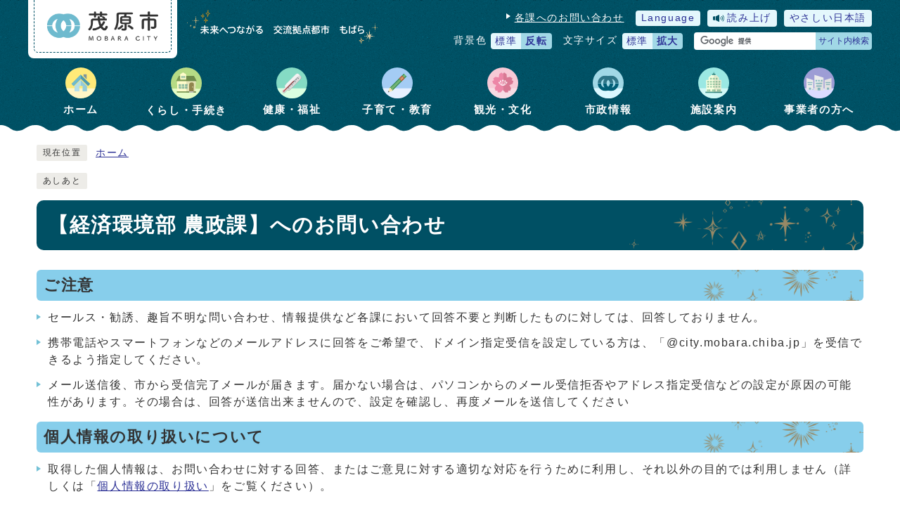

--- FILE ---
content_type: text/html
request_url: https://www.city.mobara.chiba.jp/mailform/inquiry.cgi?so=53b711c1bb6a3f600a6daba34d96d1a0bc591b4e&ref=https%3A%2F%2Fwww.city.mobara.chiba.jp%2F0000004538.html
body_size: 4949
content:
<!DOCTYPE html>
<html lang="ja">
  <head>
    <meta charset="UTF-8">
    <meta name="viewport" content="width=device-width, initial-scale=1.0" />
    <meta http-equiv="X-UA-Compatible" content="IE=edge">
    <meta property="og:title" content="【経済環境部 農政課】へのお問い合わせ | 茂原市">
    <meta property="og:type" content="website">
    <meta property="og:image" content="/design_img/og_image.png">
    <meta property="og:url" content="/">
    <meta property="og:description" content="">
    <meta property="og:site_name" content="茂原市">
    <title>【経済環境部 農政課】へのお問い合わせ | 茂原市</title>
    <script src="/js/jquery-3.6.0.min.js"></script>
<script>
  (function(i,s,o,g,r,a,m){i['GoogleAnalyticsObject']=r;i[r]=i[r]||function(){
  (i[r].q=i[r].q||[]).push(arguments)},i[r].l=1*new Date();a=s.createElement(o),
  m=s.getElementsByTagName(o)[0];a.async=1;a.src=g;m.parentNode.insertBefore(a,m)
  })(window,document,'script','//www.google-analytics.com/analytics.js','ga');

  ga('create', 'UA-2802205-1', 'auto');
  ga('send', 'pageview');

</script>
    <link rel="stylesheet" type="text/css" href="/css/style.css" media="screen,print">
<link id="changecss" rel="stylesheet" type="text/css" href="/css/color01.css" media="screen,print">
    <link rel="stylesheet" type="text/css" href="/css/print.css" media="print">
    <link rel="shortcut icon" href="/design_img/favicon.ico">
<link rel="apple-touch-icon" sizes="180x180" href="/css/img/apple-touch-icon.png">
<script src="https://tsutaeru.cloud/assets/snippet/js/tsutaeru.js?api_key=8838feb3-8f74-40e8-857b-b153442ea432&button=easy,ruby,polly&base=tsutaeru01"></script>
<script src="//cdn1.readspeaker.com/script/7833/webReader/webReader.js?pids=wr&amp;forceAdapter=ioshtml5&amp;disable=translation,lookup"></script>
  </head>

  <body id="body" class="inbody inform">
    <a id="pagetop" class="anchor" tabindex="-1">
      <img src="/images/clearspacer.gif" alt="ページの先頭です" width="1" height="1">
    </a>
    <div class="all">
      <div class="design">
        <!-- ▼▼▼▼▼ヘッダ▼▼▼▼▼ -->
        <!-- ▼▼▼▼▼ヘッダ▼▼▼▼▼ -->
<header class="main_header">
<p class="skip"><a href="#HONBUN">共通メニューなどをスキップして本文へ</a></p>
<div class="head">
<div class="h_top_wrap">
	<div class="head_in">

	<div class="h_main">
		<p class="h1"><img src="/css/img/head_logo.png" alt="茂原市"></p>
		<p class="h1_catch"><img src="/css/img/head_logo_cach.png" alt="未来へつながる　交流拠点都市　もばら"></p>
	</div>

	<div class="h_top">
	<ul class="h_toplist02">

	<li><a href="/soshiki_list.html">各課へのお問い合わせ</a></li>
	<li class="language"><a href="/site_policy/0000000010.html" xml:lang="en" lang="en">Language</a></li>
<li class="yomiage"><a href="//app-eas.readspeaker.com/cgi-bin/rsent?customerid=7833&amp;lang=ja_jp&amp;readid=main_outline&amp;url=" onclick="readpage(this.href, 'xp1'); return false;" class="rs_href" rel="nofollow" accesskey="L">読み上げ</a></li>
	<li class="tsutaeru01-button-easy"><a class="tsutaeru01-button tsutaeru01-button-easy" id="tsutaeru01-li-easy" href="javascript:void(0);">やさしい日本語</a></li>
	<li class="bg_color">
	<div>
	<p class="bg_tit">背景色</p>
	<ul class="bg_list">
		<li><a href="javascript:changeCSS('color01.css');">標準</a></li>
		<li><a href="javascript:changeCSS('color02.css');"><strong class=" typesquare_option">反転</strong></a></li>
	</ul>
	</div>
	</li>
	<li class="font_size">
	<p class="font_tit">文字サイズ</p>
	<ul class="font_list">
	<li><a href="javascript:textSizeReset();">標準</a></li>
	<li><a href="javascript:textSizeUp();"><strong>拡大</strong></a></li>
	</ul>
	</li>
	<li class="head_src">
		<!-- ▼▼検索ボックス▼▼ -->
		<div class="src_box">
		<form action="//www.google.com/cse" id="cse-search-box" name="cse-search-box"><input type="hidden" name="cx" value="005257064405535898017:kef0ibpt1p8"><input type="hidden" name="ie" value="UTF-8"><input type="text" name="q" class="q" title="検索キーワード"><button class="input_line" id="search_button" type="submit">サイト内検索</button></form>
		<script src="//www.google.com/cse/brand?form=cse-search-box&amp;lang=ja"></script>
		</div>
		<!-- ▲▲検索ボックス▲▲ -->
	</li>

	</ul>
	</div>

	</div>
</div>
<noscript>
<p class="noscript"><strong>文字サイズ変更機能を利用するにはJavaScript（アクティブスクリプト）を有効にしてください。JavaScript（アクティブスクリプト） を無効のまま文字サイズを変更する場合には，ご利用のブラウザの表示メニューから文字サイズを変更してください。文字サイズ変更以外にも，操作性向上の目的でJavaScript（アクティブスクリプト）を用いた機能を提供しています。可能であればJavaScript（アクティブスクリプト）を有効にしてください。</strong></p>
</noscript>
</div>

<!-- ▼▼グローバルメニュー▼▼ -->
<nav class="g_navi">
<ul class="g_navi_in">
<li><a href="/"><img src="/css/img/navi_img_01.svg" alt=""><strong>ホーム</strong></a></li>
<li><a href="/category/1-0-0-0-0-0-0-0-0-0.html"><img src="/css/img/navi_img_02.svg" alt=""><strong>くらし・手続き</strong></a></li>
<li><a href="/category/11-0-0-0-0-0-0-0-0-0.html"><img src="/css/img/navi_img_03.svg" alt=""><strong>健康・福祉</strong></a></li>
<li><a href="/category/12-0-0-0-0-0-0-0-0-0.html"><img src="/css/img/navi_img_04.svg" alt=""><strong>子育て・教育</strong></a></li>
<li><a href="/category/4-0-0-0-0-0-0-0-0-0.html"><img src="/css/img/navi_img_05.svg" alt=""><strong>観光・文化</strong></a></li>
<li><a href="/category/2-0-0-0-0-0-0-0-0-0.html"><img src="/css/img/navi_img_06.svg" alt=""><strong>市政情報</strong></a></li>
<li><a href="/category/3-0-0-0-0-0-0-0-0-0.html"><img src="/css/img/navi_img_07.svg" alt=""><strong>施設案内</strong></a></li>
<li><a href="/category/5-0-0-0-0-0-0-0-0-0.html"><img src="/css/img/navi_img_08.svg" alt=""><strong>事業者の方へ</strong></a></li>
</ul>
</nav>
<!-- ▲▲グローバルメニュー▲▲ -->


<p id="menu_button"><a class="simple-menu" href="#sidr"><span class="icon_ham"></span><strong class="menu_text">メニュー</strong></a></p>
<div id="sidr" style="display:none;">
<p class="close"><a class="simple-menu" href="#sidr">閉じる</a></p>
<div class="side_sitenavi">
<ul class="sidr_navi">
<li><a href="/"><strong>ホーム</strong></a></li>
<li><a href="/category/1-0-0-0-0-0-0-0-0-0.html"><strong>くらし・手続き</strong></a></li>
<li><a href="/category/11-0-0-0-0-0-0-0-0-0.html"><strong>健康・福祉</strong></a></li>
<li><a href="/category/12-0-0-0-0-0-0-0-0-0.html"><strong>子育て・教育</strong></a></li>
<li><a href="/category/4-0-0-0-0-0-0-0-0-0.html"><strong>観光・文化</strong></a></li>
<li><a href="/category/2-0-0-0-0-0-0-0-0-0.html"><strong>市政情報</strong></a></li>
<li><a href="/category/3-0-0-0-0-0-0-0-0-0.html"><strong>施設案内</strong></a></li>
<li><a href="/category/5-0-0-0-0-0-0-0-0-0.html"><strong>事業者の方へ</strong></a></li>
</ul>
</div>
<ul class="sidr_navi_sub">
<li><a href="/soshiki_list.html">各課へのお問い合わせ</a></li>
</ul>
<div class="side_shien">
<ul class="sidr_navi03">
<li><a href="/site_policy/0000000010.html" xml:lang="en" lang="en">Language</a></li>
<li class="yomiage"><a href="//app-eas.readspeaker.com/cgi-bin/rsent?customerid=7833&amp;lang=ja_jp&amp;readid=main_outline&amp;url=" onclick="readpage(this.href, 'xp1'); return false;" class="rs_href" rel="nofollow">読み上げ</a></li>
<li class="tsutaeru01-button-easy"><a class="tsutaeru01-button tsutaeru01-button-easy" id="tsutaeru02-li-easy" href="javascript:void(0);">やさしい日本語</a></li>
</ul>
</div>
<!-- ▼▼検索ボックス▼▼ -->
<div class="src_box">
<form action="//www.google.com/cse" id="cse-search-box-sp" name="cse-search-box-sp"><input type="hidden" name="cx" value="005257064405535898017:kef0ibpt1p8"><input type="hidden" name="ie" value="UTF-8"><input type="text" name="q" class="q" title="検索キーワード"><button class="input_line" id="search_button_sp" name="search_button" type="submit">検索</button></form>
<script src="//www.google.com/cse/brand?form=cse-search-box-sp&amp;lang=ja"></script>
</div>
<!-- ▲▲検索ボックス▲▲ -->
<p class="close"><a class="simple-menu" href="#sidr">閉じる</a></p>
</div>

</header>

<img id="HONBUN" tabindex="-1" class="anchor" src="/images/clearspacer.gif" alt="" width="1" height="1">
<!-- ▲▲▲▲▲ヘッダ▲▲▲▲▲ -->

        <!-- ▲▲▲▲▲ヘッダ▲▲▲▲▲ -->
        <!-- ▼▼▼▼▼メイン▼▼▼▼▼ -->
        <div class="pankuzu">
          <div class="pankuzu_lower">
            <p class="pankuzu_tit">現在位置</p>
            <ul id="pankuzu">
              <li><a href="https://www.city.mobara.chiba.jp/">ホーム</a></li>
            </ul>
          </div>
        </div>
        <div class="footstep">
          <div class="footstep_lower">
            <p class="footstep_tit">あしあと</p>
            <ul id="pankuzu2"></ul>
          </div>
        </div>

<div id="main_outline">
<div id="xp1" class="rs_preserve rs_skip rs_splitbutton rs_addtools rs_exp"></div>
        <div class="main_naka_h1">
          <h1>【経済環境部 農政課】へのお問い合わせ</h1>
        </div>

        <div class="main_naka">
          <h2>ご注意</h2>
<ul>
<li>セールス・勧誘、趣旨不明な問い合わせ、情報提供など各課において回答不要と判断したものに対しては、回答しておりません。</li>
<li>携帯電話やスマートフォンなどのメールアドレスに回答をご希望で、ドメイン指定受信を設定している方は、「@city.mobara.chiba.jp」を受信できるよう指定してください。</li>
<li>メール送信後、市から受信完了メールが届きます。届かない場合は、パソコンからのメール受信拒否やアドレス指定受信などの設定が原因の可能性があります。その場合は、回答が送信出来ませんので、設定を確認し、再度メールを送信してください</li>
</ul>
<h2>個人情報の取り扱いについて</h2>
<ul>
<li>取得した個人情報は、お問い合わせに対する回答、またはご意見に対する適切な対応を行うために利用し、それ以外の目的では利用しません（詳しくは「<a href="https://www.city.mobara.chiba.jp/site_policy/0000000006.html">個人情報の取り扱い</a>」をご覧ください）。</li>
</ul>
       
          <a id="FORM" class="anchor">
            <img src="/images/clearspacer.gif" alt="ここからお問い合わせのフォームです" width="1" height="1">
          </a>
          <form action="inquiry.cgi" method="post" name="f" id="f">
            <ul>
              <li>
                <div><label for="namae">名前</label></div>
                <p>
                  <input name="namae" type="text" class="input" id="namae" style="width:500px;" maxlength="100" value="" size="70">
                </p>
              </li>
              <li>
                <div><label for="hurigana">電話番号</label></div>
                <p>
                  <input name="hurigana" type="text" class="input" id="hurigana" style="width:500px;" maxlength="100" value="" size="70">
                </p>
              </li>
              <li>
                <div>
                  <label for="taitoru">件名</label>（<strong class="att">必須</strong>）</div>
                <p>
                  <input name="taitoru" type="text" class="input" id="taitoru" style="width:500px;"  maxlength="100" value="" size="70">
                </p>
              </li>
              <li>
                <div>
                  <label for="naiyou">お問い合わせ内容</label>（<strong class="att">必須</strong>）</div>
                <p>
                  <textarea name="naiyou" cols="70" rows="10" class="input" id="naiyou" style="width:500px;"></textarea>
                </p>
              </li>
              <li>
                <div><label for="mail">メールアドレス（英数半角）メールでの回答を希望される場合に必須になります</label></div>
                <p>
                  <input name="mail" type="text" class="input" id="mail" style="width:500px;" maxlength="320" value="" size="70">
                </p>
              </li>
              <li>
                <div><label for="mail2">メールアドレス（確認のためもう一度入力してください）</label></div>
                <p>
                  <input name="mail2" type="text" class="input" id="mail2" style="width:500px;" maxlength="320" value="" size="70">
                </p>
              </li>
              <li>
                <fieldset>
                  <legend><span class="li">当市からの回答方法</span>（<strong class="att">必須</strong>）</legend>
                  <p class="radio_p"><input type="radio" name="dentatsu" value="0" id="dentatsu0" ><label for="dentatsu0">回答をメールで希望</label></p>
<p class="radio_p"><input type="radio" name="dentatsu" value="1" id="dentatsu1" ><label for="dentatsu1">回答を希望しない</label></p>

                </fieldset>
              </li>
            </ul> 
            <p>書き込みが終わりましたら、下の確認ボタンを押してください。</p>
            <input type="hidden" name="mode" value="check">
            <input type="hidden" name="id" value="0">
            <input type="hidden" name="so" value="53b711c1bb6a3f600a6daba34d96d1a0bc591b4e">
            <input type="hidden" name="ref" value="https://www.city.mobara.chiba.jp/0000004538.html">
            <div class="input_btn">
              <button type="submit" name="btn2" class="input">確認</button>
            </div>
          </form>
        </div>
        <!-- ▲▲▲▲▲メイン▲▲▲▲▲ -->
</div>
        <!-- ▼▼▼▼▼フッタ▼▼▼▼▼ -->
        <!-- ▼▼▼▼▼フッタ▼▼▼▼▼ -->
<footer class="main_footer">

<div class="foot_modori">
<p class="modoriin">
<a href="#pagetop">ページの先頭へ戻る</a>
</p>
</div>
<div class="foot_wrap">
<div class="foot">
<div class="foot_left">
	<div class="foot_id">
		<div class="foot_logo">
			<img src="/css/img/foot_id.png" alt="茂原市役所">
			<p class="address">（法人番号 8000020122106）</p>
		</div>
	<p class="address">〒297-8511 千葉県茂原市道表1番地</p>
	<p class="address">電話：<a href="tel:0475-23-2111">0475-23-2111（代表）</a>　ファクス：0475-20-1601</p>
	<p class="address">開庁時間：8時30分から17時15分（土曜日、日曜日、休日、年末年始は閉庁）</p>
	</div>
	<ul class="foot_link">
	<li><a href="/site_policy/0000000007.html">茂原市公式ウェブサイトについて</a></li>
	<li><a href="/site_policy/0000000008.html">ご利用にあたって</a></li>
	<li><a href="/site_policy/0000000006.html">個人情報保護について</a></li>
        <li><a href="/category/10-0-0-0-0-0-0-0-0-0.html">リンク集</a></li>
        <li><a href="/sitemap.html">サイトマップ</a></li>
	</ul>
</div>
<div class="foot_right">
	<ul>
		<li><a href="/0000001909.html">市役所へのアクセス</a></li>
		<li><a href="/soshiki_list.html">各課へのお問い合わせ</a></li>
		<li><a href="/0000000173.html">延長開庁・日曜開庁</a></li>
	</ul>
</div>

</div>
<div class="foot_copy"><p class="foot_copyin" lang="en" xml:lang="en">Copyright （C） Mobara City All Rights Reserved.</p></div>
</div>
</footer>
<!-- ▲▲▲▲▲フッタ▲▲▲▲▲ -->

        <!-- ▲▲▲▲▲フッタ▲▲▲▲▲ -->
      </div>
    </div>
    <script src="/js/jquery.sidr.js"></script>
    <script src="/js/toolbox.js"></script>
    <script src="/js/common.js"></script>
    <script src="/js/color.js"></script>
  <script type="text/javascript" src="/_Incapsula_Resource?SWJIYLWA=719d34d31c8e3a6e6fffd425f7e032f3&ns=2&cb=362274514" async></script></body>
</html>


--- FILE ---
content_type: text/css
request_url: https://www.city.mobara.chiba.jp/css/style.css
body_size: 20519
content:
@charset "UTF-8";

/******************** CSS RESET ********************/
*,
*::before,
*::after {
	box-sizing: border-box;
}

html,
body,
div,
span,
applet,
object,
iframe,
h1,
h2,
h3,
h4,
h5,
h6,
p,
blockquote,
pre,
a,
abbr,
acronym,
address,
big,
cite,
code,
del,
dfn,
em,
img,
ins,
kbd,
q,
s,
samp,
small,
strike,
strong,
sub,
sup,
tt,
var,
b,
u,
i,
center,
dl,
dt,
dd,
ol,
ul,
li,
fieldset,
form,
label,
legend,
table,
caption,
tbody,
tfoot,
thead,
tr,
th,
td,
article,
aside,
canvas,
details,
embed,
figure,
figcaption,
footer,
header,
hgroup,
menu,
nav,
output,
ruby,
section,
summary,
time,
mark,
audio,
video {
	margin: 0;
	padding: 0;
	border: 0;
	font-size: 100%;
	vertical-align: baseline;
	background: transparent;
}

article,
aside,
details,
figcaption,
figure,
footer,
header,
hgroup,
menu,
nav,
section {
	display: block;
}

body {
	line-height: 1;
}

ol,
ul {
	list-style: none;
}

img {
	max-width: 100%;
	vertical-align: bottom;
}

hr {
	display: block;
	height: 1px;
	border: 0;
	border-top: 1px solid #ccc;
	margin: 1em 0;
	padding: 0;
}

blockquote,
q {
	quotes: none;
}

blockquote:before,
blockquote:after,
q:before,
q:after {
	content: '';
	content: none;
}

table {
	border-collapse: collapse;
	border-spacing: 0;
}

address {
	font-style: normal;
}

input:not([type="radio"]):not([type="checkbox"]),
button,
textarea {
	padding: 0;
	margin: 0;
	background: none;
	border: none;
	border-radius: 0;
	-webkit-appearance: none;
}

input[type="radio"] {
	margin-top: 0;
	padding-top: 0;
}

input,
label {
	vertical-align: middle;
}

legend {
	width: 100%;
}

/******************** 共通設定 ********************/
body {
	font-family: arial, "ヒラギノ角ゴ Pro W3", "Hiragino Kaku Gothic Pro", "Meiryo UI", "メイリオ", Meiryo, "ＭＳ Ｐゴシック", "MS PGothic", sans-serif;
	line-height: 1.5;
	letter-spacing: 0.1em;
	color: #333;
	font-size: 100%;
	-webkit-text-size-adjust: 100%;
	-webkit-overflow-scrolling: touch;
}

@media (min-width: 769px) {
	body {
		position: static !important;
		width: 100% !important;
	}
}

@media (max-width: 768px) {
	html {
		scroll-padding-top: 0;
		overflow: auto;
	}
}

/**** テキスト ****/
p,
li {
	margin-top: 12px;
}

.small {
	font-size: 85%;
}

strong {
	color: #B50000;
}

/**** リンク ****/
a:link {
	text-decoration: underline;
	color: #2b3095;
}

a:visited {
	text-decoration: underline;
	color: #791e78;
}

a:hover {
	text-decoration: none;
	color: #860000;
}

a:hover strong {
	color: #860000;
}

a:active {
	text-decoration: none;
	color: #860000;
}

.link_white:link {
	text-decoration: underline;
	color: #fff;
}

.link_white:visited {
	text-decoration: underline;
	color: #edece8;
}

.link_white:hover {
	text-decoration: underline;
	color: #ffff00;
}

.link_white:active {
	text-decoration: underline;
	color: #ffff00;
}

a:link>strong {
	color: #2b3095;
}

a:visited>strong {
	text-decoration: underline;
	color: #791e78;
}

a:hover>strong {
	text-decoration: none;
	color: #9f0000;
}

a:active>strong {
	text-decoration: none;
	color: #9f0000;
}

/**** 別ウィンドウで開く ****/
.window {
	display: inline-block;
	font-size: 62.5%;
	font-weight: normal;
	background: #e0f4ff;
	color: #333;
	border-radius: 4px;
	padding: 1px 4px;
	margin: 0 4px;
	border: 1px solid #88c9ea;
	vertical-align: text-bottom;
	word-wrap: break-word;
}

h2 .window {
	font-size: 56.25%;
}

.main_naka h2 .window {
	font-size: 49%;
}

/**** 本文へ_スキップ用リンク ****/
.skip {
	position: relative;
	text-align: center;
	width: 100%;
	margin: 0;
}

.skip a {
	background-color: #fff;
	width: 1px;
	font-size: 0.1%;
	line-height: 0.1;
	position: absolute;
	top: auto;
	left: -3000px;
	z-index: 9999;
	padding: 4px 0;
}

.skip a:active,
.skip a:focus {
	display: block;
	width: 100%;
	margin: 0 auto;
	font-size: 100%;
	left: 0;
	right: 0;
	top: 0;
	line-height: 1.5;
}

/**** フォーム ****/
#body input,
header button,
footer button,
#body textarea,
#main_outline button:not(.rsbtn_player_item):not(.rsbtn_tool):not(.rsbtn_tooltoggle) {
	background: #fff;
	border: 1px solid #999;
	font-size: 85%;
}

/* text,textarea */
#body input[type="text"],
#body input[type="file"],
#body textarea,
#body input[type="password"] {
	font-family: arial, "ヒラギノ角ゴ Pro W3", "Hiragino Kaku Gothic Pro", "Meiryo UI", "メイリオ", Meiryo, "ＭＳ Ｐゴシック", "MS PGothic", sans-serif;
	background: #fff;
	border: 1px solid #999;
	padding: 8px 6px;
}

/* select */
#body select[size],
#body select[multiple],
#body select[size][multiple] {
	padding: 6px;
}

/* submit,reset,button */
#body input[type="submit"],
#body input[type="reset"],
header button[type="button"],
footer button[type="button"],
header button,
footer button,
#body #shelter_search,
#body #reset,
#body .print input[type="button"],
#main_outline button:not(.rsbtn_player_item):not(.rsbtn_tool):not(.rsbtn_tooltoggle),
#main_outline button[type="button"]:not(.rsbtn_player_item):not(.rsbtn_tool):not(.rsbtn_tooltoggle) {
	background: #005064;
	border-radius: 4px;
	cursor: pointer;
	color: #fff;
	display: inline-block;
	text-align: center;
	padding: 6px 16px;
	border: none;
}

#body input[type="submit"]:hover,
#body input[type="reset"]:hover,
header button[type="button"]:hover,
#main_outline button[type="button"]:not(.rsbtn_player_item):not(.rsbtn_tool):not(.rsbtn_tooltoggle):hover,
footer button[type="button"]:hover,
header button:hover,
#main_outline button:not(.rsbtn_player_item):not(.rsbtn_tool):not(.rsbtn_tooltoggle):hover,
footer button:hover {
	background: #126f86;
}

/**** その他 ****/
.anchor,
.notit {
	display: block;
	height: 1px;
	margin-top: -1px;
}

.date {
	font-size: 85%;
	color: #555;
	display: inline-block;
	margin-left: 12px;
}

.noscript {
	font-size: 85%;
	color: #B50000;
}

.none {
	display: none;
}

/******************** レイアウトCSS ********************/

/********************************************
2カラムの場合ここにliguid.cssをの中身をコピーして、
liguid.cssは削除する
********************************************/

.design {
	clear: both;
}

.zone01_in,
.zone02_in,
.zone03_in,
.zone04_in {
	padding: 0 12px;
}

/********************** ヘッダー **********************/
.main_header {
	background: #fff;
	width: 100%;
}

.inbody .main_header {
	background: url(img/bg1.gif);
	margin-bottom: 12px;
}

.inbody .main_header::after {
	content: "";
	background: url(img/bg1_wave.png) repeat-x;
	background-size: 50px;
	width: 100%;
	height: 9px;
	position: absolute;
	display: block;
	z-index: -1;
}

@media only screen and (max-width: 768px) {
	.main_header {
		margin-bottom: -4px;
		position: relative;
	}

	.inbody .main_header {
		margin-bottom: 0;
	}

	.inbody .main_header::after {
		display: none;
	}
}

/**** ヘッダー上段リンク ****/
.h_top_wrap {
	background: url(img/bg1.gif);
	font-size: 85%;
	position: relative;
	z-index: 1;
}

.h_top_wrap::after {
	content: "";
	background: url(img/bg1_wave.png) repeat-x;
	background-size: 50px;
	width: 100%;
	height: 9px;
	position: absolute;
	display: block;
	z-index: -1;
}

.h_top {
	max-width: 1200px;
	width: 53%;
	margin: 0 0 0 auto;
	display: flex;
	flex-wrap: wrap;
	align-items: center;
	justify-content: space-between;
}

.h_top .h_toplist02 {
	display: flex;
	align-items: center;
	justify-content: flex-end;
	margin: 4px 0 4px auto;
	flex-wrap: wrap;
}

.h_top .h_toplist02>li {
	margin: 0 0 0 16px;
	position: relative;
	padding: 4px 0px 4px 10px;
}

.h_top .h_toplist02>li::before {
	display: block;
	content: '';
	position: absolute;
	top: 7px;
	left: -2px;
	width: 0;
	height: 0;
	border-style: solid;
	border-width: 4px 0 4px 6px;
	border-color: transparent transparent transparent #fff;
	transform: rotate(0deg);
}

.h_top .h_toplist02>li a {
	color: #fff;
}

.inbody .h_top_wrap {
	background: transparent;
}

.inbody .h_top_wrap::after {
	display: none;
}

@media only screen and (max-width: 1000px) {
	.h_top {
		width: 61%;
	}
}

@media only screen and (max-width: 768px) {
	.h_top {
		display: none;
	}
}

/* 色の反転 */
.h_top .h_toplist02 .bg_color::before {
	display: none;
}

.bg_color>div {
	display: flex;
	align-items: center;
}

.bg_tit {
	padding: 0;
	margin: 0 6px 0 0;
	color: #fff;
}

.bg_list {
	display: flex;
	align-items: center;
}

.bg_list li {
	padding: 0;
	margin: 0;
}

.h_top .h_toplist02 .bg_list li a {
	min-width: 40px;
	text-align: center;
	padding: 2px 6px 1px;
	border-radius: 4px 0 0 4px;
	text-decoration: none;
	color: #2b3095;
	background: #E4F7FC;
	display: block;
	transition: 0.1s;
}

.h_top .h_toplist02 .bg_list li a:hover {
	background: #B0CDD4;
}

.h_top .h_toplist02 .bg_list li:last-child a {
	background: #A1D8E6;
	border-radius: 0 4px 4px 0;
}

.h_top .h_toplist02 .bg_list li:last-child a:hover {
	background: #98CAD6;
}

.bg_list li:first-child a>strong {
	color: #fff;
}

/* フォントサイズ */
.font_size,
.font_tit,
.font,
.font_list,
.font_list li {
	float: left;
}

.h_top .h_toplist02 .font_size {
	padding-left: 0;
}

.h_top .h_toplist02 .font_size::before {
	display: none;
}

.font_tit {
	margin: 1px 6px 0 0;
	color: #fff;
}

.font_list li {
	margin: 0;
}

.h_top .h_toplist02 .font_list li a {
	min-width: 40px;
	text-align: center;
	padding: 2px 6px 1px;
	border-radius: 4px 0 0 4px;
	text-decoration: none;
	color: #2b3095;
	background: #E4F7FC;
	display: block;
	transition: 0.1s;
}

.h_top .h_toplist02 .font_list li a:hover {
	background: #B0CDD4;
}

.h_top .h_toplist02 .font_list li:last-child a {
	border-radius: 0 4px 4px 0;
	background: #A1D8E6;
}

.h_top .h_toplist02 .font_list li:last-child a:hover {
	background-color: #98CAD6;
}

/* ヘッダー検索 */
.h_top .h_toplist02>li.head_src {
	padding-left: 0;
	min-width: 253px;
}

.h_top .h_toplist02>li.head_src::before {
	display: none;
}

.head_src #cse-search-box {
	display: flex;
}

.head_src .src_box .q {
	border: none !important;
	height: 25px !important;
	border-radius: 4px 0 0 4px !important;
}

.head_src #search_button {
	background: #a1d8e6;
	color: #2b3095;
	border-radius: 0 4px 4px 0;
	padding: 0 4px;
	width: 80px;
}

.head_src #search_button:hover {
	background-color: #98CAD6;
}

/**** ヘッダーメイン ****/
.head_in {
	max-width: 1224px;
	width: 100%;
	margin: 0 auto;
	padding: 0 12px;
	display: flex;
}

.h_main {
	padding: 14px 0 22px;
	position: relative;
	width: 40%;
}

.h_main .h1 {
	width: 212px;
	background: #fff;
	border-radius: 0 0 8px 8px;
	position: absolute;
	padding: 0 8px 8px;
	top: 0;
	left: -16px;
}

.h_main .h1 img {
	width: 196px;
	padding: 26px 18px;
	border: 1px dashed #005064;
	border-top: none;
	border-radius: 0 0 6px 6px;
}

.h_main .h1_catch {
	max-width: 271px;
	width: 100%;
	margin-left: 210px;
	margin-top: 0;
}

.inbody .h_main .h1 {
	left: 0;
	margin-top: 0;
}

.inbody .h_main .h1 img {
	padding: 16px 18px;
}

.inbody .h_main .h1_catch {
	margin-left: 226px;
}

@media only screen and (max-width: 1000px) {
	.h_main {
		width: 30%;
	}

	.h_main .h1_catch {
		max-width: none;
	}
}

@media only screen and (max-width: 768px) {
	.head_in {
		padding: 0;
		width: 100%;
	}

	.h_main {
		padding: 14px 0 20px;
		z-index: 1;
		position: relative;
	}

	.h_main .h1,
	.inbody .h_main .h1 {
		width: 190px;
		left: 10px;
		padding: 0 6px 6px;
	}

	.h_main .h1_catch {
		max-width: 216px;
	}

	.inbody .h_main .h1_catch {
		margin-left: 210px;
	}

	.h_main .h1 img,
	.inbody .h_main .h1 img {
		padding: 12px 14px;
	}

	.inbody .h_top_wrap::after {
		content: "";
		background: url(img/bg1_wave.png) repeat-x;
		background-size: 50px;
		width: 100%;
		height: 9px;
		position: absolute;
		display: block;
		z-index: -1;
	}
}

@media only screen and (max-width: 480px) {
	.h_main {
		padding: 0px 50px 6px 0;
		width: 100%;
		display: flex;
		align-content: center;
	}

	.h_main .h1,
	.inbody .h_main .h1 {
		width: 70%;
		position: relative;
		left: 4px;
	}

	.h_main .h1_catch,
	.inbody .h_main .h1_catch {
		max-width: none;
		margin-left: 0px;
		margin-top: 8px;
	}

	.h_main .h1_catch img,
	.inbody .h_main .h1 img {
		max-width: 100%;
	}
}

/* 言語選択・読み上げ */
.h_top .h_toplist02 .language {
	padding-left: 0;
}

.h_top .h_toplist02 .yomiage,
.h_top .h_toplist02 .tsutaeru01-button-easy {
	margin: 0;
}

.h_top .h_toplist02 li a.tsutaeru01-button-easy {
	padding: 2px 8px;
}

.h_top .h_toplist02 .language::before,
.h_top .h_toplist02 .yomiage::before,
.h_top .h_toplist02 .tsutaeru01-button-easy::before {
	display: none;
}

.h_top .h_toplist02 .language a,
.h_top .h_toplist02 .yomiage a {
	background: #E4F7FC;
	text-decoration: none;
	padding: 1px 8px;
	border-radius: 4px;
	color: #2b3095;
	transition: 0.1s;
	display: block;
	font-size: 100%;
}

.h_top .h_toplist02 .yomiage a {
	background: #E4F7FC url(img/onsei.svg) no-repeat 7px center;
	background-size: 16px;
	padding: 2px 8px 2px 28px;
}

.h_top .h_toplist02 .language a:hover,
.h_top .h_toplist02 .yomiage a:hover {
	background-color: #B0CDD4;
}

/* 検索ボックス */
.h_main .src_box {
	width: 38%;
	margin: 0 0 0 auto;
}

.src_box .q {
	float: left;
	width: calc(100% - 80px) !important;
	margin: 0;
	height: 40px !important;
	padding: 0 6px !important;
	border: 1px solid #005064 !important;
	border-right: none;
	border-radius: 8px 0 0 8px !important;
}

.h_main .src_box #search_button,
.src_box #search_button_sp {
	width: 80px;
	min-height: 40px;
	margin: 0;
	padding: 0;
	background: #005064;
	color: #fff;
	font-size: 80%;
	cursor: pointer;
	border-left: none;
	white-space: normal;
	border: 1px solid #005064;
	border-radius: 0 8px 8px 0;
}

.h_main .src_box #search_button:hover,
.src_box #search_button_sp:hover {
	background: #126f86;
}

@media only screen and (max-width: 768px) {
	.h_main .src_box {
		display: none;
	}

	.src_box .q {
		width: calc(100% - 54px) !important;
	}

	.src_box #search_button_sp {
		width: 54px;
	}
}

/**** メインビジュアル ****/
.main_header .head_vis {
	margin-top: 0;
}

.main_header .slick_nav {
	left: calc(50% - 612px);
	max-width: 1224px;
	bottom: 48px;
}

@media only screen and (max-width: 1200px) {
	.main_header .slick_nav {
		left: 0px
	}
}

.vison_link01 {
	position: absolute;
	bottom: 4em;
	right: 388px;
	z-index: 1000;
	height: auto;
	max-width: 160px;
	width: 13vw;
}

.vison_link02 {
	position: absolute;
	bottom: 4em;
	right: 204px;
	z-index: 1000;
	height: auto;
	max-width: 160px;
	width: 13vw;
}

.vison_link03 {
	position: absolute;
	bottom: 4em;
	right: 20px;
	z-index: 1000;
	height: auto;
	max-width: 160px;
	width: 13vw;
}

.vison_link01 a,
.vison_link02 a,
.vison_link03 a {
	display: inline-block;
	transition: .2s;
}

@media (min-width: 769px) {

	.vison_link01 a:hover,
	.vison_link02 a:hover,
	.vison_link03 a:hover {
		transform: rotate(5deg);
	}

	.vison_link01 img,
	.vison_link02 img,
	.vison_link03 img {
		animation: bound 3s linear 0s 1;
		box-shadow: 0px 4px 8px rgba(0, 0, 0, 0.4);
		border-radius: 100%;
		max-width: 160px;
		width: 100%;
	}

	@keyframes bound {
		0% {
			transform: scale(1, 1) translate(0%, -220%);
		}

		10% {
			transform: scale(0.9, 1.1) translate(0%, -80%);
		}

		15% {
			transform: scale(0.8, 1.2) translate(0%, -15%);
		}

		25% {
			transform: scale(1.2, 0.6) translate(0%, 30%);
		}

		35% {
			transform: scale(0.9, 1.05) translate(0%, -10%);
		}

		45% {
			transform: scale(0.95, 1.1) translate(0%, -30%);
		}

		55% {
			transform: scale(0.95, 1.1) translate(0%, -10%);
		}

		65% {
			transform: scale(1.1, 0.9) translate(0%, 5%);
		}

		75% {
			transform: scale(1.0, 1.0) translate(0%, 0%);
		}

		100% {
			transform: scale(1.0, 1.0) translate(0%, 0%);
		}
	}
}

@media only screen and (max-width: 768px) {

	.vison_link01,
	.vison_link02,
	.vison_link03 {
		position: static;
		padding: 0 12px 8px;
		text-align: center;
		width: 100%;
		max-width: none;
		margin: 0;
	}

	.vison_link01 img,
	.vison_link02 img,
	.vison_link03 img {
		max-width: 100%;
		width: 100%;
		box-shadow: 0px 0px 4px rgba(0, 0, 0, 0.4);
	}

	.vison_link01 {
		margin-top: 20px;
	}

	.vison_link02 {
		margin-bottom: 0px;
	}

	.vison_link03 {
		margin-bottom: 12px;
	}
}

/**** グローバルナビ ****/
.g_navi {
	letter-spacing: 0.1em;
	position: relative;
	max-width: 1224px;
	width: 100%;
	margin: 0 auto;
}

.g_navi_in {
	width: 100%;
	padding: 0px 12px 16px;
	display: flex;
	margin-top: -48px;
}

.g_navi_in>li {
	width: 100%;
	margin: 0;
	display: flex;
	top: -40px;
}

.g_navi_in>li>a {
	display: block;
	position: relative;
	z-index: 2;
	text-align: center;
	text-decoration: none;
	line-height: 1.5;
	font-size: 110%;
	width: 100%;
	transition: all 0.3s;
	margin: 0 4px;
}

.g_navi_in>li>a img {
	width: 80px;
}

.g_navi_in>li>a img {
	position: relative;
	transition: 0.2s;
	bottom: 0;
}

.g_navi_in>li>a:hover img {
	bottom: 4px;
}

.g_navi_in>li>a>strong {
	display: block;
	color: #333;
	margin-top: 4px;
}

.g_navi_in>li>a:hover,
.g_navi_in>li.active>a {}

.g_navi_in>li>a:hover>strong,
.g_navi_in>li.active>a>strong {
	color: #027D9C;
	;
}

.inbody .g_navi {
	background: transparent;
	padding: 12px 0 10px;
}

.inbody .g_navi_in {
	position: relative;
	top: 0;
	margin-top: 0;
	padding-bottom: 0;
}

.inbody .g_navi_in>li a img {
	width: 44px;
}

.inbody .g_navi_in>li a:hover img {
	bottom: 2px;
}

.inbody .g_navi_in>li a strong {
	color: #fff;
	margin-top: 5px;
	font-size: 85%;
}

.inbody .g_navi_in>li>a:hover>strong,
.inbody .g_navi_in>li.active>a>strong {
	color: #9EEBFF;
}

@media only screen and (max-width: 768px) {
	.g_navi {
		display: none;
	}
}

/* 追従メニュー */
.clone-nav,
.inbody .clone-nav {
	background: rgba(0, 80, 100, 0.9);
	position: fixed !important;
	left: 0;
	top: 0;
	max-width: 100%;
	width: 100%;
	transition: .4s;
	transform: translateY(-170%);
	z-index: 9999;
	box-shadow: 0 0 10px rgba(0, 0, 0, 0.2);
}

.is-show,
.inbody .is-show {
	transform: translateY(0);
}

.inbody .clone-nav::after {
	display: none;
}

.clone-nav .h_top_wrap {
	background-image: none;
}

.clone-nav .h_top_wrap::after {
	display: none;
}

.clone-nav .head_in {
	padding: 0 12px;
	height: 0;
}

.clone-nav .h1 {
	flex-shrink: 0;
	width: 190px;
	box-shadow: 0 0 10px rgba(0, 0, 0, 0.2);
}

.clone-nav .h1 img,
.inbody .clone-nav .h1 img {
	padding: 20px 18px;
}

.clone-nav .h1_catch {
	display: none;
}

.clone-nav .h1 .go_home {
	display: none;
}

.clone-nav .h_top {
	display: none;
}

.clone-nav .g_navi {
	padding: 0 0 0 180px;
	background: transparent;
}

.clone-nav .g_navi_in {
	position: relative;
	top: 0;
	margin-top: 0;
	padding-bottom: 0;
}

.clone-nav .g_navi_in>li a {
	font-size: 90%;
	padding-top: 6px;
	padding-bottom: 4px;
	letter-spacing: 0;
}

.clone-nav .g_navi_in>li a img {
	width: 40px;
}

.clone-nav .g_navi_in>li a:hover img {
	bottom: 2px;
}

.clone-nav .g_navi_in>li a strong {
	color: #fff;
	font-size: 100%;
	margin-top: 4px;
}

.clone-nav .g_navi_in>li>a:hover>strong,
.clone-nav .g_navi_in>li.active>a>strong {
	color: #9EEBFF;
}

.clone-nav .g_navi_in>li a strong .clone-nav:focus-within {
	transform: translateY(0);
}

.clone-nav .head_vis,
.clone-nav .emergency,
.clone-nav .important {
	display: none;
}

@media only screen and (max-width: 1150px) {
	.h_top {
		padding-left: 160px;
	}
}

@media only screen and (max-width: 998px) {
	.clone-nav-in {
		flex-wrap: wrap;
		padding: 10px 0 0;
	}

	.clone-nav .h1 {
		padding: 0 12px 10px;
	}

	.clone-nav .h1 img {
		width: 250px;
	}

	.clone-nav .g_navi_in {
		width: 100%;
	}
}

@media only screen and (max-width: 768px) {
	.clone-nav {
		display: none;
	}
}

/**** スマホメニューに関するスタイル ****/
#menu_button {
	float: right;
	margin: -64px 10px 0;
	display: inline-block;
}

#menu_button a {
	position: absolute;
	background: #73c1d6;
	font-size: 70%;
	display: inline-block;
	text-decoration: none;
	letter-spacing: -0.5px;
	text-align: center;
	padding-top: 34px;
	min-height: 54px;
	width: 54px;
	z-index: 2;
	top: 0px;
	right: 0px;
	border-radius: 0 0 0 8px;
}

#menu_button a .icon_ham {
	position: absolute;
	top: 10px;
	left: 50%;
	margin-left: -15px;
	display: inline-block;
	background: #fff;
	height: 3px;
	width: 30px;
}

#menu_button a .icon_ham:before,
#menu_button a .icon_ham:after {
	content: '';
	position: absolute;
	left: 50%;
	margin-left: -15px;
	background: #fff;
	height: 3px;
	width: 30px;
}

#menu_button a .icon_ham:before {
	top: 8px;
}

#menu_button a .icon_ham:after {
	top: 16px;
}

@media print,
screen and (min-width: 769px) {

	#menu_button,
	#lan_drop {
		display: none !important;
	}
}

#sidr {
	position: fixed;
	top: 0;
	height: 100%;
	z-index: 9999;
	width: 260px;
	overflow-x: hidden;
	overflow-y: auto;
	font-size: 100%;
	background: #fff;
	border-left: 4px solid #017491;
	box-sizing: border-box;
	color: #333;
}

@media print,
screen and (min-width: 769px) {
	#sidr {
		display: none !important;
	}
}

#sidr .sidr-inner {
	padding: 0 0 15px;
}

.sidr.right {
	left: auto;
	right: -260px;
}

#sidr .close {
	text-align: left;
	position: relative;
	padding: 0;
	margin: 0;
}

#sidr .close a {
	background: #73c1d6;
	display: inline-block;
	padding: 14px 10px 14px 32px;
	position: relative;
	width: 100%;
}

#sidr .close a:before,
#sidr .close a:after {
	content: '';
	background: #fff;
	height: 2px;
	width: 16px;
	position: absolute;
	left: 10px;
	top: 50%;
	margin-top: 0;
	transform: rotate(-45deg);
}

#sidr .close a:after {
	transform: rotate(45deg);
}

#sidr .src_box {
	padding: 10px;
}

#sidr ul {
	display: block;
	border-bottom: 2px solid #017491;
	margin: 0;
	padding: 0;
}

#sidr ul li {
	background: none;
	border-bottom: 1px solid #4fb7d0;
	display: block;
	text-align: left;
	margin: 0;
	padding: 0;
	position: relative;
}

#sidr ul li::before {
	content: '';
	display: block;
	content: '';
	position: absolute;
	top: calc(50% - 5px);
	right: 9px;
	width: 0;
	height: 0;
	border-style: solid;
	border-width: 4px 0 4px 6px;
	border-color: transparent transparent transparent #017491;
	transform: rotate(0deg);
}

#sidr ul li:last-child {
	border-bottom: none;
}

#sidr ul li a {
	display: inline-block;
	padding: 12px 24px 12px 12px;
	text-decoration: none;
	width: 100%;
}

#sidr ul.sidr_navi_sub {
	display: flex;
}

#sidr ul.sidr_navi_sub li {
	border-bottom: 0;
	font-size: 85%;
}

#sidr ul.sidr_navi_sub li a {
	letter-spacing: -0.01em;
}

#sidr ul.sidr_navi_sub li:nth-child(odd) {
	border-right: 1px solid #017491;
}

/**** 支援機能 ****/
#sidr .side_shien {
	background: #e4f7fc;
}

#sidr ul.sidr_navi03 li {
	border-bottom: 0;
	font-size: 85%;
	width: 100%;
	border-bottom: 1px solid #4fb7d0;
}

/*********** フッター ***********/
.main_footer {
	background: #fff;
	overflow: hidden;
	width: 100%;
}

@media only screen and (max-width: 768px) {
	.main_footer {
		min-width: 100%;
	}
}

/**** マイページのスタイル ****/
.online_strage_a {
	padding-bottom: 24px;
}

.online_strage_a .mypage {
	max-width: 1200px;
	width: 100%;
	margin: 0 auto;
	padding: 0 12px;
}

.online_strage_a .mypage_h2_wrapper {
	background-color: #88c9ea;
	padding-left: 16px;
	position: relative;
}

.online_strage_a .mypage_title {
	float: left;
	color: #fff;
	margin: 0;
	padding: 0;
	z-index: -1;
	position: absolute;
}

.online_strage_a .mypage_contents {
	background-color: #e4f7fc;
	padding: 4px 16px 16px;
}

.online_strage_a .mypage_list li {
	display: inline-block;
	font-size: 85%;
}

.online_strage_a .mypage_list li p.online_strage_title {
	background: #fff;
	border: 1px solid #ccc;
	padding: 2px 8px;
	margin: 0;
	border-radius: 4px;
}

.online_strage_a .online_strage button {
	background: #fff;
	color: #333;
	font-size: 68.75%;
	padding: 2px 4px;
	margin: 12px 0;
	vertical-align: bottom;
}

#body .online_strage_a .online_strage button[type="button"] {
	background: #fff;
	color: #2b3095;
	font-size: 75%;
	padding: 4px 6px;
}

#body .online_strage_a .online_strage button[type="button"]:hover {
	background: #EDECE8;
	color: #9f0000;
}

@media only screen and (max-width: 768px) {
	.online_strage_a {
		padding: 0 0 24px;
	}

	.online_strage_a .mypage {
		width: 100%;
	}
}

/**** トップへ戻る ****/
.foot_modori {
	background: #fff;
	margin-top: 38px;
}

.foot_modori .modoriin {
	max-width: 1224px;
	width: 100%;
	margin: 0 auto;
	padding: 0 12px;
	text-align: right;
}

.foot_modori a {
	display: inline-block;
	text-decoration: none;
	background: #005064;
	max-width: 200px;
	width: 100%;
	border-bottom: 0;
	line-height: 1;
	padding: 12px 10px 6px 36px;
	font-size: 95%;
	border-radius: 8px 8px 0 0;
	color: #fff;
	position: relative;
	text-align: left;
}

.foot_modori a::before {
	content: "";
	background: url(img/foot_icon.svg) no-repeat 10% center;
	transform: rotate(-90deg);
	display: block;
	position: absolute;
	left: 16px;
	top: 12px;
	width: 8px;
	height: 14px;
	transition: 0.2s;
}

.foot_modori a:hover::before {
	top: 10px;
}

@media only screen and (max-width: 768px) {
	.foot_modori .modoriin {
		padding: 0 10px;
		width: 100%;
	}
}

/**** メインフッター ****/
.foot_wrap {
	background: #005064;
	padding: 0;
}

.foot {
	max-width: 1224px;
	width: 100%;
	margin: 0 auto;
	padding: 12px;
	display: flex;
}

.foot_left {
	width: calc(100% - 260px);
}

.foot_link {
	margin-top: 20px;
}

.foot_link li {
	padding: 0;
	display: inline-block;
	position: relative;
	margin-left: 13px;
	margin-right: 16px;
}

.foot_link li a {
	color: #fff;
	font-size: 85%;
}

.foot_link li::after {
	display: block;
	content: '';
	position: absolute;
	top: 9px;
	left: -12px;
	width: 0;
	height: 0;
	border-style: solid;
	border-width: 4px 0 4px 6px;
	border-color: transparent transparent transparent #fff;
	transform: rotate(0deg);
}

.foot_right {
	max-width: 240px;
	margin-left: 20px;
	width: 100%;
	margin-top: 14px;
}

.foot_right li {
	margin-top: 8px;
}

.foot_right li a {
	background: #017491 url(img/foot_icon.svg) no-repeat 95% center;
	border: 1px solid #FFFFFF;
	border-radius: 8px;
	color: #fff;
	text-decoration: none;
	display: block;
	width: 100%;
	padding: 14px 24px;
	transition: 0.1s;
}

.foot_right li a:hover {
	background-color: #0080A1;
}

.foot_id {
	margin-top: 16px;
}

.foot_id .foot_logo {
	display: flex;
	align-items: end;
	margin-bottom: 14px;
}

.foot_id .foot_logo .address {
	font-size: 100%;
}

.foot_id .foot_logo img {
	width: 240px;
}

.foot .address {
	margin-top: 8px;
	color: #fff;
	font-size: 85%;
}

.foot .address a[href^="tel:"] {
	cursor: default;
	color: #fff;
	text-decoration: none;
}

.foot_copy {
	background: #005064;
	font-size: 85%;
	color: #fff;
	padding: 8px 12px;
	margin-top: 16px;
	text-align: center;
}

.foot_copyin {
	width: 1000px;
	margin: 0 auto;
}

@media only screen and (max-width: 768px) {
	.foot {
		width: 100%;
		display: block;
	}

	.foot_left {
		width: 100%;
	}

	.foot_right {
		max-width: none;
		margin-left: 0;
		margin-top: 32px;
	}

	.foot_id .foot_logo {
		display: block;
	}

	.foot_copy {
		margin-top: 0;
		font-size: 75%;
	}

	.foot_copyin {
		padding: 0 10px;
		width: 100%;
	}

	.foot .address a[href^="tel:"] {
		cursor: pointer;
		text-decoration: underline;
	}
}

/********************** 領域共通のスタイル **********************/
.main {
	position: relative;
	overflow: hidden;
}

.main h2 {
	padding: 0px 10px 8px;
	font-size: 150%;
	text-align: center;
}

.main h2::after {
	content: "";
	position: relative;
	display: block;
	height: 2px;
	background: url(img/h2_line.png) no-repeat;
	width: 200px;
	bottom: -8px;
	left: calc(50% - 100px);
	background-size: contain;
}

.main h2 a {
	display: block;
}

.main .h2 {
	overflow: hidden;
}

.main .h2 p {
	float: right;
	padding: 14px 16px 14px 8px;
	margin: 0;
}

.main .h2 h2 {
	float: left;
}

.main li {
	position: relative;
	padding-left: 16px;
}

.main li::before {
	display: block;
	content: '';
	position: absolute;
	top: 7px;
	left: 0;
	width: 0;
	height: 0;
	border-style: solid;
	border-width: 4px 0 4px 6px;
	border-color: transparent transparent transparent #73C1D6;
	transform: rotate(0deg);
}

.main li .list_icon img {
	vertical-align: middle;
	margin-top: -5px;
	margin-right: 4px;
	max-height: 18px;
}

@media only screen and (max-width: 768px) {
	.main {
		padding: 0 0 24px;
	}
}

/**** タイトル要素 アコーディオンのスタイル ****/
.ac_display {
	display: none;
}

@media print,
screen and (min-width: 769px) {
	.ac_box {
		pointer-events: none !important;
	}

	.ac_box+div {
		display: block !important;
	}
}

@media only screen and (max-width: 768px) {
	.ac_box h2 {
		padding-right: 72px;
	}

	.ac_display {
		display: inline-block;
		position: absolute;
		top: 50%;
		margin: -14px 0 0;
		right: 12px;
		font-size: 72%;
		background: #fff;
		border: 1px solid #73c1d6;
		z-index: 100;
		border-radius: 4px;
	}

	.ac_display a {
		display: inline-block;
		position: relative;
		text-decoration: none;
		padding: 4px 4px 4px 18px;
	}

	.ac_display::before,
	.ac_display::after {
		content: '';
		background: #73c1d6;
		position: absolute;
		left: 4px;
		top: 11px;
		height: 2px;
		width: 10px;
	}

	.ac_display::after {
		transform: rotate(90deg);
	}

	.ac_box+div {
		display: none;
	}

	.ac_box {
		position: relative;
		width: 100%;
		overflow: hidden;
	}

	.ac_box.active p::after {
		display: none;
	}
}

/**** 緊急情報のスタイル ****/
.emergency {
	max-width: 1200px;
	margin: 24px auto;
	padding: 0 12px;
}

.emergency h2,
.emergency .h2 {
	background: #a62020;
	color: #fff;
	border-radius: 10px 10px 0 0;
	overflow: hidden;
}

.emergency h2 {
	float: left;
	margin: 0;
	width: auto;
	font-size: 136%;
	padding: 14px 16px;
}

.emergency .h2 p {
	float: right;
	padding: 15px 16px 14px 8px;
	margin: 0;
}

.emergency_lower {
	border-top: none;
	padding: 4px 16px 16px;
	background: #ffe3e3;
	border-radius: 0 0 10px 10px;
}

/**** 重要なお知らせのスタイル ****/
.important {
	max-width: 1200px;
	margin: 24px auto;
	padding: 0 12px;
}

.important h2,
.important .h2 {
	background: #b13800;
	color: #fff;
	border-radius: 10px 10px 0 0;
	overflow: hidden;
}

.important h2 {
	float: left;
	margin: 0;
	width: auto;
	font-size: 136%;
	padding: 14px 16px;
}

.important .h2 p {
	float: right;
	padding: 15px 16px 14px 8px;
	margin: 0;
}

.important_lower {
	border-top: none;
	padding: 4px 16px 16px;
	background: #ffe9df;
	border-radius: 0 0 10px 10px;
}

/**** スライドショーのスタイル ****/
.head_vis,
.vis {
	position: relative;
	margin-top: 24px;
}

.head_vis h2,
.vis h2 {
	padding: 0;
	margin: 0;
	height: 0;
}

.head_vis .vis_bg,
.vis .vis_bg {
	position: relative;
}

.head_vis .vis_bg li,
.vis .vis_bg li {
	margin: 0;
	padding: 0;
}

.head_vis .vis_bg li::before,
.vis .vis_bg li::before {
	display: none;
}

/**** 画像リストのスタイル ****/
.ilist {
	margin-top: 24px;
	background: #fff;
	border-radius: 20px;
	padding: 16px;
}

.main .ilist_lower ul {
	display: flex;
	flex-flow: row wrap;
}

.main .ilist_lower ul>li {
	padding-left: 0;
	margin-right: 12px;
	text-align: center;
	width: calc((100% - 24.1px) / 3);
}

.main .ilist_lower ul>li:nth-of-type(3n) {
	margin-right: 0;
}

.main .ilist_lower ul>li::before {
	display: none;
}

.main .ilist_lower ul>li a {
	display: block;
	height: 100%;
	width: 100%;
	text-decoration: none;
}

.main .ilist_lower ul>li .ilist_in {
	padding: 16px;
	height: 100%;
	width: 100%;
	background: #E4F7FC;
	border: 2px dashed #A1D8E6;
	border-radius: 8px;
}

.main .ilist_lower .ilist_right {
	margin-top: 8px
}

.main .ilist_lower ul>li .ilist_title {
	text-align: center;
}

.main .ilist_lower ul>li .ilist_text {
	text-align: left;
	font-size: 85%;
	margin-top: 0;
}

.ilist .ilist_title {
	margin-top: 0;
}

@media only screen and (max-width: 480px) {
	.main .ilist_lower ul>li:nth-of-type(n) {
		margin-right: 0;
		width: 100%;
	}

	.main .ilist_lower ul>li .ilist_in {
		padding: 14px;
	}
}

/**** 画像リスト2のスタイル ****/
.ilist2 {
	margin-top: 24px;
	background: #fff;
	border-radius: 20px;
	padding: 16px;
}

.main .ilist2_lower ul {
	display: flex;
	flex-flow: row wrap;
}

.main .ilist2_lower ul>li {
	padding-left: 0;
	margin-right: 12px;
	text-align: center;
	width: calc((100% - 12.1px) / 2);
}

.main .ilist2_lower ul>li:nth-of-type(2n) {
	margin-right: 0;
}

.main .ilist2_lower ul>li::before {
	display: none;
}

.main .ilist2_lower ul>li a {
	display: block;
	height: 100%;
	width: 100%;
	text-decoration: none;
}

.main .ilist2_lower ul>li .ilist_in {
	padding: 16px;
	display: flex;
	height: 100%;
	width: 100%;
	background: #A1D8E6;
	border-radius: 8px;
}

.main .ilist2_lower ul>li .ilist_left {
	align-self: center;
	width: 40%;
}

.main .ilist2_lower ul>li .ilist_right {
	align-self: center;
	width: 54%;
	margin-left: 6%;
}

.ilist2 .ilist_title {
	margin-top: 0;
}

@media only screen and (max-width: 480px) {
	.main .ilist2_lower ul>li:nth-of-type(n) {
		margin-right: 0;
		width: 100%;
	}
}

/**** 分類のスタイル ****/
.category {
	margin-top: 24px;
	background: #fff;
	border-radius: 20px;
	padding: 16px;
}

.category2 {
	margin-top: 24px;
	background: #fff;
	border-radius: 20px;
	padding: 16px;
}

.category3 {
	margin-top: 24px;
	background: #fff;
	border-radius: 20px;
	padding: 16px;
}

.category4 {
	margin-top: 24px;
	background: #fff;
	border-radius: 20px;
	padding: 16px;
}

.category5 {
	margin-top: 24px;
	background: #fff;
	border-radius: 20px;
	padding: 16px;
}

.main .category_3_ul {
	font-size: 85%;
}

.main .category_lower {
	margin-top: 8px;
}

/**** 各課の窓口のスタイル ****/
.kakuka {
	margin-top: 24px;
	background: #fff;
	border-radius: 20px;
	padding: 16px;
}

/**** 催し物・講座のスタイル ****/
.event {
	margin-top: 24px;
	background: #fff;
	border-radius: 20px;
	padding: 16px;
}

.main .event_lower {
	padding: 4px 16px 16px;
}

.main .event_lower li {
	padding-left: 0;
}

.main .event_lower li::before {
	display: none;
}

.main .event_lower li .eve_cate {
	display: inline-block;
	font-size: 85%;
	background: #005064;
	color: #fff;
	border-radius: 4px;
	padding: 4px 4px 2px;
	margin-right: 8px;
	text-align: center;
	vertical-align: top;
	line-height: 1;
	min-width: 80px;
}

.main .event_lower .event_month li {
	margin-right: 8px;
	display: inline-block;
	font-size: 130%;
	margin-top: 8px;
	margin-bottom: 4px;
}

.main .event_lower .event_month img {
	vertical-align: middle;
}

.event_month li.pre a,
.event_month li.next a {
	display: inline-block;
	background: #E6E6E6;
	border: 1px solid #aaa;
	font-size: 81.25%;
	margin-bottom: 10px;
	text-decoration: none;
	padding: 0 5px;
	position: relative;
}

.event_month li.pre a {
	padding-left: 16px;
}

.event_month li.next a {
	padding-right: 15px;
}

.event_month li.pre a::before,
.event_month li.next a::before {
	content: '';
	position: absolute;
	top: 50%;
	margin-top: -4px;
	width: 0;
	height: 0;
	border-style: solid;
}

.event_month li.pre a::before {
	left: 4px;
	border-width: 4px 6px 4px 0;
	border-color: transparent #555 transparent transparent;
}

.event_month li.next a::before {
	right: 4px;
	border-width: 4px 0 4px 6px;
	border-color: transparent transparent transparent #555;
}

/**** イベントカレンダーのスタイル ****/
.calendar {
	margin-top: 24px;
	background: #fff;
	border-radius: 20px;
	padding: 16px;
}

.main .calendar_lower {
	padding: 4px 16px 16px;
}

.main .calendar_lower li {
	padding-left: 0;
}

.main .calendar_lower li::before {
	display: none;
}

.main .calendar_lower .event_month li {
	margin-right: 8px;
	display: inline-block;
}

.main .calendar_lower .event_month img {
	vertical-align: middle;
}

.main .calendar table {
	width: 100%;
}

.main .calendar caption {
	display: none;
}

.main .calendar th {
	border: 1px solid #ccc;
	text-align: center;
}

.main .calendar th img {
	vertical-align: middle;
}

.main .calendar td {
	border: 1px solid #ccc;
	text-align: center;
}

.main .calendar .sun {
	background: #ffd8d6;
}

.main .calendar .sat {
	background: #d9e4fc;
}

.main .calendar .today {
	background: #c9171e;
	color: #fff;
}

.main .calendar .today>strong {
	color: #fff;
}

.main .calendar .today>strong a {
	color: #fff;
}

/**** 新着情報のスタイル ****/
.new {
	margin-top: 24px;
	background: #fff;
	border-radius: 20px;
	padding: 16px;
}

.main .new_lower {
	border-top: none;
	padding: 4px 16px 16px;
}

.main .new div.date {
	margin-left: 0;
}

.main .new ul li {
	overflow: hidden;
	border-bottom: 1px dashed #A1D8E6;
	padding-bottom: 10px;
}

.main .new ul li.catch_lst .new_lst {
	margin-right: 100px;
}

.main .new ul li.catch_lst .new_img {
	float: right;
	margin-top: 0;
}

/**** トピックスのスタイル ****/
.topics {
	margin-top: 24px;
	background: #fff;
	border-radius: 20px;
	padding: 16px;
}

.main .topics_lower {
	border-top: none;
	padding: 4px 16px 16px;
}

.main .topics div.date {
	margin-left: 0;
}

.main .topics ul li {
	overflow: hidden;
	border-bottom: 1px dashed #A1D8E6;
	padding-bottom: 10px;
}

.main .topics ul li.catch_lst .topics_lst {
	margin-right: 100px;
}

.main .topics ul li.catch_lst .topics_img {
	float: right;
	margin-top: 0;
}

/**** 新着情報・トピックス一覧のスタイル ****/
.main .more {
	font-size: 85%;
	margin-top: 16px;
	display: flex;
	flex-wrap: wrap;
	justify-content: flex-end;
	margin-left: auto;
}

.main .more li {
	padding: 0 !important;
	margin: 8px 0 0 8px;
	min-width: 180px;
	border-bottom: 0 !important;
}

.main .more li::before {
	display: none;
}

.main .more li a {
	background: #A1D8E6;
	border-radius: 8px;
	display: inline-block;
	padding: 8px;
	text-align: center;
	text-decoration: none;
	width: 100%;
	transition: 0.1s;
}

.main .more li a:hover {
	background: #C4EEF9;
}

.main .more li.rss {
	border-radius: 8px;
	;
}

.main .more li.rss span {
	background: url(../images/rss_o.svg) no-repeat left center;
	background-size: 12px 12px;
	padding-left: 20px;
}

@media only screen and (max-width: 480px) {
	.main .more {
		max-width: 100%;
	}

	.main .more li {
		margin-left: 0;
		width: 100%;
	}

	.main .more li a {
		padding: 10px;
	}
}

/**** タブ切り替えのスタイル ****/
.main .free_tab {
	margin-top: 24px;
}

.main .free_tab .tab_index {
	display: flex;
	justify-content: space-between;
	margin-bottom: -25px;
}

.main .free_tab .tab_index .tab_change {
	text-align: center;
	display: flex;
	font-size: 120%;
	width: 49.5%;
	margin-right: 4px;
}

.main .free_tab .tab_index .tab_change:last-child {
	margin-right: 0;
}

.main .free_tab .tab_index .tab_change a {
	border-bottom: 0;
	display: inline-block;
	padding: 8px 0px 6px;
	width: 100%;
	text-decoration: none;
	border-radius: 10px 10px 0 0;
	background: #E4F7FC;
	transition: 0.1s;
}

.main .free_tab .tab_index .tab_change a:focus {
	border: 2px solid #005ECC;
}

.main .free_tab .tab_index .tab_change:hover a {
	background: #C3E7F0;
}

.main .free_tab .tab_index .tab_change.is-active a {
	background: #A1D8E6;
}

.main .free_tab .tab_index .tab_change strong {
	color: #2b3095;
}

.main .free_tab li.tab_panel {
	margin: 0;
	padding: 0;
}

.main .free_tab li.tab_panel::before {
	display: none;
}

.main .free_tab h2 {
	background: none;
	position: absolute;
	z-index: -1;
}

.main .free_tab .new_lower,
.main .free_tab .topics_lower {
	background: #fff;
}

/**** ピックアップ1のスタイル ****/
.pickup {
	margin-top: 24px;
	background: #fff;
	border-radius: 20px;
	padding: 16px;
}

.main .pickup_lower {
	padding: 4px 16px 16px;
}

.main .pickup_lower .pickup_sub {
	margin-top: 20px;
}

.main .pickup_lower .pickup_sub:first-child {
	margin-top: 12px;
}

.main .pickup_lower .pickup_sub h3 {
	background: #e4f7fc;
	padding: 4px 6px;
	font-size: 110%;
	border-radius: 6px;
}

.main .pickup_lower .pickup_sub p {
	font-size: 85%;
	margin-top: 6px;
}

/**** ピックアップ2のスタイル ****/
.pickup2 {
	margin-top: 24px;
	background: #fff;
	border-radius: 20px;
	padding: 16px;
}

.main .pickup2_lower {
	padding: 4px 16px 16px;
}

.main .pickup2_lower .pickup_sub {
	margin-top: 20px;
}

.main .pickup2_lower .pickup_sub:first-child {
	margin-top: 12px;
}

.main .pickup2_lower .pickup_sub h3 {
	background: #e4f7fc;
	padding: 4px 6px;
	font-size: 110%;
	border-radius: 6px;
}

.main .pickup2_lower .pickup_sub p {
	font-size: 85%;
	margin-top: 6px;
}

/**** ランキングのスタイル ****/
.ranking {
	margin-top: 24px;
	background: #fff;
	border-radius: 20px;
	padding: 16px;
}

.main .ranking_lower {
	background: #fff;
	padding: 4px 16px 16px 10px;
}

.main .ranking_lower ol {
	margin-left: 24px;
}

.main .ranking_lower ol li {
	list-style-type: decimal;
	padding-left: 0;
}

.main .ranking_lower ol li::before {
	display: none;
}

/**** 人口・世帯数のスタイル ****/
.j_s {
	margin-top: 24px;
	background: #fff;
	border-radius: 20px;
	padding: 16px;
}

.main .j_s_lower {
	padding: 4px 16px 16px;
}

.main .j_s li {
	padding-left: 0;
}

.main .j_s li::before {
	display: none;
}

.main .j_s li strong {
	margin-right: 8px;
}

.main .j_s p {
	font-size: 85%;
}

/**** バナー広告のスタイル ****/
.bana {
	margin-top: 24px;
	width: 100%;
}

.bana_h2 {
	display: flex;
	flex-wrap: wrap;
	align-items: center;
	font-size: 80%;
}

.bana_h2 h2 {
	padding: 0 16px 12px;
	width: 100%;
	border-bottom: 2px dashed #73C1D6;
}

.main .bana_h2 h2::after {
	display: none;
}

.bana_h2 p {
	margin-left: 8px;
	margin-top: 10px;
	width: 100%;
	text-align: center;
	margin-bottom: 4px;
}

.bana_lower {
	border-top: none;
	text-align: center;
	max-width: 980px;
	margin: 0 auto;
	width: 100%;
}

.bana .bana_img {
	display: inline-block;
}

.main .bana ul {
	display: flex;
	flex-wrap: wrap;
}

.main .bana li {
	padding-left: 0;
	width: 154px;
	margin-right: 4px;
	margin-left: 4px;
	margin-top: 8px;
}

.main .bana li::before {
	display: none;
}

.main .bana li img {
	width: 100%;
}

.main .bana li .window {
	margin-top: 5px;
}

@media only screen and (max-width: 768px) {
	.main .bana li {
		margin: 12px 0 0;
		padding: 0 4px;
		width: calc(100% / 3);
	}
}

@media only screen and (max-width: 480px) {
	.main .bana li {
		width: 50%;
	}

	.bana_h2 p {
		margin-left: 0px;
	}
}

/**** RSSのスタイル ****/
.rss {
	margin-top: 24px;
	background: #fff;
	padding: 16px;
	border-radius: 20px;
}

.rss .rss_lower {
	padding: 4px 16px 16px;
}

.main .rss li {
	padding-left: 0;
}

.main .rss li::before {
	display: none;
}

.rss_body .rss_icon {
	margin-left: 10px;
}

.rss_body h2 a.rss_icon {
	font-size: 68.75%;
	font-weight: normal;
	margin-bottom: 4px;
}

.rss_body .emergency {
	overflow: hidden;
}

.rss_body .emergency h2 {
	color: inherit;
}

/**** 外部RSSのスタイル ****/
.rssfide {
	margin-top: 24px;
	background: #fff;
	border-radius: 20px;
	padding: 16px;
}

.main .rssfide .h3 {
	overflow: hidden;
}

.main .rssfide .h3 h3 {
	float: left;
	margin: 10px 12px 10px 0;
}

.main .rssfide .h3 p {
	float: left;
	padding: 8px 0;
	margin: 0;
}

.rssfide .rssfide_lower {
	padding: 4px 16px 16px;
}

.rssfide .rssfide_management {
	background: #EDECE8;
	font-size: 85%;
	padding: 8px;
	margin-top: 12px;
}

.rssfide .rssfide_management .title {
	margin: 0 0 8px;
	padding: 0 0 4px;
	border-bottom: 1px solid #aaa;
}

.rssfide .rssfide_management .rssfide_copy {
	margin-top: 6px;
}

.main .rssfide .rssfide_management li {
	padding: 0;
	margin: 0;
}

.main .rssfide .rssfide_management li::before {
	display: none;
}

.main .rssfide .rssfide_list li p {
	padding: 0;
	margin: 0;
}

.main .rssfide .rssfide_list li .list p {
	font-size: 85%;
	margin-top: 4px;
}

/**** RSSアイコンのスタイル ****/
a.rss_icon,
a.rss_icon2 {
	background: #FF8F21;
	display: inline-block;
	color: #fff;
	text-decoration: none;
	text-shadow: 1px 1px 1px #b45c00, -1px 1px 1px #b45c00, 1px -1px 1px #b45c00, -1px -1px 1px #b45c00, 1px 0 1px #b45c00, 0px 1px 1px #b45c00, -1px 0 1px #b45c00, 0 -1px 1px #b45c00;
	vertical-align: middle;
	padding: 5px 5px 5px 7px;
	line-height: 1.1;
	position: relative;
	vertical-align: middle;
}

a.rss_icon {
	font-size: 90%;
}

a.rss_icon2 {
	font-size: 68.75%;
	padding: 3px 28px 1px 6px;
}

a.rss_icon img {
	margin-left: 4px;
	margin-top: -3px;
	height: auto;
	width: 16px;
	vertical-align: middle;
}

a.rss_icon2 img {
	position: absolute;
	top: 50%;
	margin-top: -9px;
	right: 6px;
	height: auto;
	width: 16px;
	vertical-align: middle;
}

/**** リンク・画像領域（画像）のスタイル ****/
.image {
	text-align: center;
	margin-top: 24px;
	background: #fff;
	border-radius: 20px;
	padding: 16px;
}

.main .image h2 {
	background: none;
	padding: 0;
}

.image .image_img {
	display: block;
}

/**** リンク・画像領域（テキスト）のスタイル ****/
.link {
	margin-top: 24px;
	background: #fff;
	border-radius: 20px;
	padding: 16px;
}

/**** RSS一覧のスタイル ****/
.rss_list {
	margin-top: 24px;
	background: #fff;
	border-radius: 20px;
	padding: 16px;
}

/**** オプションのスタイル ****/
.option {
	margin-top: 24px;
	background: #fff;
	border-radius: 20px;
	padding: 16px;
}

.main .option_lower {
	padding: 4px 16px 16px;
}

/**** FAQ（よくある質問）のスタイル ****/
.faq {
	margin-top: 24px;
	background: #fff;
	border-radius: 20px;
	padding: 16px;
}

/**** 新着FAQ ****/
.faq_new {
	margin-top: 24px;
	background: #fff;
	border-radius: 20px;
	padding: 16px;
}

.main .faq_new_lower {
	padding: 4px 16px 16px;
}

.main .faq_new div.date {
	margin-left: 0;
}

.main .faq_new_lower p {
	font-size: 85%;
	margin-top: 4px;
}

/**** 見られているFAQのスタイル ****/
.popular {
	margin-top: 24px;
	background: #fff;
	border-radius: 20px;
	padding: 16px;
}

.main .popular_lower {
	padding: 4px 16px 16px;
}

.main .popular_lower p {
	font-size: 85%;
	margin-top: 4px;
}

/********************** 領域1個別のスタイル **********************/
.zone01 {
	background: #EDECE8;
	padding: 32px 0 56px;
}

.zone01_in {
	max-width: 1232px;
	margin: 0 auto;
	width: 100%;
	display: flex;
	flex-wrap: wrap;
	padding: 0;
}

.zone01_in>div,
.zone01_in>article,
.zone01_in>section {
	width: calc(50% - 32px);
	margin: 24px 16px 0;
}

.anzen_search {
	display: flex;
	flex-wrap: wrap;
}

@media only screen and (max-width: 768px) {
	.zone01 {
		padding: 16px 0 40px;
	}

	.zone01_in {
		display: block;
	}

	.zone01_in>div,
	.zone01_in>article,
	.zone01_in>section {
		width: calc(100% - 24px);
		margin: 24px 12px 0;
	}
}

/**** 安全・安心情報のスタイル ****/
.anzen {
	width: calc(50% - 16px);
	margin-right: 16px;
}

.anzen .ilist {
	margin-top: 0;
	background: #fff;
	border-radius: 10px;
	padding: 28px 32px 32px;
}

.main .anzen h2 img {
	margin-bottom: 6px;
	margin-right: 8px;
}

.main .anzen h2::after {
	display: none;
}

.main .anzen .ilist_lower ul>li {
	width: calc((100% - 32.1px) / 5);
	margin-right: 8px;
}

.main .anzen .ilist_lower ul>li:nth-of-type(5n) {
	margin-right: 0;
}

.main .anzen .ilist_lower ul>li .ilist_in {
	border-radius: 8px;
	background: #FFEA79;
	padding: 8px 0;
	transition: 0.1s;
	border: none;
}

.main .anzen .ilist_lower ul>li .ilist_in:hover {
	background: #FFF3B1;
}

@media only screen and (max-width: 768px) {
	.anzen {
		width: 100%;
		margin: 0;
	}
}

@media only screen and (max-width: 480px) {
	.anzen .ilist {
		padding: 24px 24px 24px;
	}

	.main .anzen .ilist_lower ul>li:nth-of-type(n) {
		width: calc((100% - 8.1px) / 2);
		margin-right: 8px;
	}

	.main .anzen .ilist_lower ul>li:nth-of-type(2n) {
		margin-right: 0;
	}
}

/**** 情報を探すのスタイル ****/
.searh_info {
	width: calc(50% - 16px);
	margin-left: 16px;
	background: #fff;
	border-radius: 10px;
	padding: 28px 32px 32px;
}

.main .searh_info h2 img {
	margin-bottom: 8px;
	margin-right: 8px;
}

.main .searh_info h2::after {
	display: none;
}

.main .searh_info .src_box {
	margin-top: 12px;
}

.main .searh_info .src_box .q {
	background-color: #E4F7FC !important;
	border: 2px dashed #005064 !important;
	border-radius: 8px !important;
	width: calc(100% - 124px) !important;
	margin-right: 8px;
}

.main .searh_info #search_button {
	border: none !important;
	max-width: 116px;
	width: 100% !important;
	border-radius: 8px;
	min-height: 40px;
}

.main .searh_info ul {
	display: flex;
	margin-top: 8px;
}

.main .searh_info li {
	margin: 8px 8px 0 0;
	padding: 0;
	width: 100%;
}

.main .searh_info li:nth-of-type(2n) {
	margin-right: 0;
}

.main .searh_info li::before {
	display: none;
}

.main .searh_info li a {
	background: #73C1D6;
	text-decoration: none;
	padding: 12px;
	border-radius: 8px;
	display: block;
	text-align: center;
	transition: 0.1s;
}

.main .searh_info li a:hover {
	background: #8DD4E8;
}

@media only screen and (max-width: 768px) {
	.searh_info {
		width: 100%;
		margin: 24px 0 0;
	}
}

@media only screen and (max-width: 480px) {
	.searh_info {
		padding: 24px 24px;
	}

	.main .searh_info ul {
		display: block;
		margin-top: 16px;
	}

	.main .searh_info li a {
		padding: 6px;
	}
}

@media print,
screen and (min-width: 769px) {
	.main .zone0102 .zone01 .ilist_lower ul>li {
		margin-right: 0;
		width: 100%;
	}

	.main .zone0102 .zone01 .ilist2_lower ul>li {
		margin-right: 0;
		width: 100%;
	}

	.main .zone0102 .zone01 .more li {
		margin-left: 0;
		width: 100%;
	}

	.main .zone0102 .zone01 .bana ul {
		justify-content: center;
	}
}

/********************** 領域2個別のスタイル **********************/
.zone02 {
	background: #005064 url(img/zone02_bg.png) no-repeat top center;
	padding: 32px 0 56px;
}

.zone02_in {
	max-width: 1232px;
	margin: 0 auto;
	width: 100%;
	display: flex;
	flex-wrap: wrap;
	padding: 0;
}

.zone02_in>div,
.zone02_in>article,
.zone02_in>section {
	width: calc(50% - 32px);
	margin: 24px 16px 0;
}

@media only screen and (max-width: 768px) {
	.zone02 {
		padding: 16px 0 40px;
	}

	.zone02_in>div,
	.zone02_in>article,
	.zone02_in>section {
		width: 100%;
		margin: 24px 12px 0;
	}
}

/**** 領域2タブのスタイル ****/
.zone02_in .free_tab {
	width: calc(50% - 32px);
}

.zone02_in .free_tab .ranking,
.zone02_in .free_tab .new,
.zone02_in .free_tab .topics {
	padding: 0;
	border-radius: 0 0 10px 10px;
}

.zone02_in .free_tab .ranking_lower,
.zone02_in .free_tab .new_lower,
.zone02_in .free_tab .topics_lower {
	border-radius: 0 0 10px 10px;
	padding: 8px 32px 32px 32px;
}

.zone02_in .free_tab .ranking_lower ol {
	margin: 0;
}

.zone02_in .free_tab .ranking_lower li {
	list-style-type: none;
	padding-left: 16px;
	border-bottom: 1px dashed #A1D8E6;
	padding-bottom: 10px;
}

.zone02_in .free_tab .ranking_lower li::before {
	display: block;
}

@media only screen and (max-width: 768px) {
	.zone02_in .free_tab {
		margin: 24px 12px 0;
		width: 100%;
	}

	.zone02_in .free_tab .ranking_lower {
		padding: 8px 24px 24px 24px;
	}
}

/**** 市政情報・市についてのスタイル ****/
.zone02_in .shisei {
	background-image: linear-gradient(-45deg,
			#fff 25%, #FDFBCE 25%, #FDFBCE 50%, #fff 50%, #fff 75%, #FDFBCE 75%, #FDFBCE);
	background-size: 4px 4px;
	border-radius: 10px;
	padding: 24px 32px 32px;
}

.shisei .ilist,
.shisei .ilist2 {
	margin-top: 0;
	padding: 0;
	background: transparent;
	border-radius: 0;
}

.main .shisei h2 {
	position: absolute;
	z-index: -1;
}

.main .shisei .ilist_lower ul>li {
	width: calc((100% - 32.1px) / 3);
	margin-right: 16px;
}

.main .shisei .ilist_lower ul>li:nth-of-type(3n) {
	margin-right: 0;
}

.main .shisei .ilist_lower ul>li .ilist_in {
	padding: 0 0 10px;
	background: #A1D8E6;
	border-radius: 8px;
	overflow: hidden;
	transition: 0.2s;
	border: none;
}

.main .shisei .ilist_lower ul>li .ilist_in:hover {
	background: #C4EEF9;
}

.main .shisei .ilist_lower ul>li .ilist_in img {
	width: 100%;
}

.main .shisei .ilist2_lower ul>li {
	width: calc((100% - 16.1px) / 2);
	margin-right: 16px;
	margin-top: 16px;
}

.main .shisei .ilist2_lower ul>li:nth-of-type(2n) {
	margin-right: 0;
}

.main .shisei .ilist2_lower ul>li .ilist_in {
	background: #A1D8E6;
	border-radius: 8px;
	overflow: hidden;
	padding: 0;
	transition: 0.2s;
}

.main .shisei .ilist2_lower ul>li .ilist_in:hover {
	background: #C4EEF9;
}

.main .shisei .ilist2_lower ul>li .ilist_left {
	width: 39%;
	background: #fcf69e;
}

.main .shisei .ilist2_lower ul>li .ilist_right {
	width: 61%;
	margin-left: 0%;
	padding: 8px;
}

@media only screen and (max-width: 480px) {
	.zone02_in .shisei {
		padding: 16px 24px 24px;
	}

	.main .shisei .ilist_lower ul>li {
		width: calc((100% - 12.1px) / 2);
		margin-right: 12px;
	}

	.main .shisei .ilist_lower ul>li:nth-of-type(2n) {
		margin-right: 0;
	}

	.main .shisei .ilist2_lower ul>li {
		width: 100%;
		margin-right: 0;
		margin-top: 12px;
	}

	.main .shisei .ilist2_lower ul>li .ilist_left {
		width: 80px;
	}

	.main .shisei .ilist2_lower ul>li .ilist_right {
		width: calc(100% - 80px);
	}
}

/**** 広報媒体のスタイル ****/
.zone02_in .koho_sns {
	background-image: linear-gradient(-45deg,
			#E2F6FB 25%, #D9F2F8 25%, #E2F6FB 50%, #E2F6FB 50%, #E2F6FB 75%, #D9F2F8 75%, #D9F2F8);
	background-size: 4px 4px;
	border-radius: 10px;
	padding: 24px 32px 32px;
	margin-top: 56px;
}

.koho_sns_in {
	display: flex;
}

.koho_sns_in h3 {
	position: absolute;
	z-index: -1;
}

.koho {
	width: calc(50% - 8px);
	margin-right: 8px;
}

.main .koho .ilist {
	padding: 0;
	border: none;
}

.main .koho .ilist_lower ul>li {
	width: 100%;
	margin: 0;
}

.main .koho .ilist_lower ul>li .ilist_in {
	padding: 0;
	border: none;
}

.koho_ichiran {
	margin-top: 10px;
}

.koho_ichiran a {
	text-decoration: none;
	background: #A1D8E6;
	border-radius: 8px;
	padding: 4px;
	display: block;
	text-align: center;
	font-size: 90%;
	transition: 0.1s;
}

.koho_ichiran a:hover {
	background: #B6E3EE;
}

.koho_ichiran a span::before {
	content: "";
	background: url(img/ichiran_img.svg) no-repeat;
	height: 11px;
	width: 11px;
	background-size: contain;
	display: inline-block;
	margin-right: 8px;
}

/**** ▼▼ SNS ▼▼ ****/
.sns {
	width: calc(50% - 8px);
	margin-left: 8px;
}

.main .sns .ilist2 {
	padding: 0;
	border-radius: 0;
	background: transparent;
}

.main .sns .ilist2_lower ul>li {
	width: 100%;
	margin-right: 0;
	margin-top: 16px;
}

.main .sns .ilist2_lower ul>li:first-child {
	margin-top: 0;
}

.main .sns .ilist2_lower ul>li .ilist_in {
	color: #fff;
	padding: 0;
	transition: 0.1s;
	word-wrap: break-word;
	background: #005064;
	border-radius: 8px;
}

.main .sns .ilist2_lower ul>li .ilist_in:hover {
	background: #126f86;
}

.main .ilist2_lower ul>li .ilist_left {
	width: 80px;
	padding: 20px;
}

.main .ilist2_lower ul>li .ilist_right {
	margin-left: 0;
	padding: 11px 11px 11px 0;
	width: calc(100% - 80px);
	text-align: left;
}

.main .sns .ilist2_lower ul>li .ilist_right .ilist_text {
	display: none;
}

@media only screen and (max-width: 768px) {
	.zone02_in .koho_sns {
		margin-top: 24px;
	}
}

@media only screen and (max-width: 480px) {
	.zone02_in .koho_sns {
		padding: 24px;
	}

	.koho_sns_in {
		display: block;
	}

	.koho {
		width: 100%;
		margin-right: 0;
	}

	.sns {
		width: 100%;
		margin-left: 0;
	}

	.main .sns .ilist2_lower ul>li {
		margin-top: 8px;
	}
}

/* その他広報媒体 */
.main .sns p.ect-koho a {
	text-decoration: none;
	background: #A1D8E6;
	border-radius: 8px;
	padding: 4px;
	display: block;
	text-align: center;
	font-size: 90%;
	transition: 0.1s;
}

.main .sns p.ect-koho a span::before {
	content: "";
	background: url(img/ichiran_img.svg) no-repeat;
	height: 11px;
	width: 11px;
	background-size: contain;
	display: inline-block;
	margin-right: 8px;
}

/**** ▲▲ SNS ▲▲ ****/

/**** オンラインサービスのスタイル ****/
.zone02_in .online {
	background: #fff;
	border-radius: 10px;
	padding: 24px 32px 32px;
	margin-top: 56px;
}

.online .ilist {
	margin-top: 0;
	padding: 0;
}

.online .ilist_lower {
	margin-top: 8px;
}

.main .online .ilist_lower ul>li {
	width: calc((100% - 16.1px) / 2);
	margin-right: 16px;
	margin-top: 16px;
}

.main .online .ilist_lower ul>li:nth-of-type(2n) {
	margin-right: 0;
}

.main .online .ilist_lower ul>li .ilist_in {
	background: #E4F7FC;
	border: 2px dashed #A1D8E6;
	border-radius: 8px;
	transition: 0.1s;
}

.main .online .ilist_lower ul>li .ilist_in:hover {
	background: #CCF1FB;
}

@media only screen and (max-width: 768px) {
	.zone02_in .online {
		margin-top: 24px;
	}
}

@media only screen and (max-width: 480px) {
	.zone02_in .online {
		padding: 24px;
	}

	.main .online .ilist_lower ul>li {
		width: calc((100% - 12.1px) / 2);
		margin-right: 12px;
		margin-top: 12px;
	}
}

@media print,
screen and (min-width: 769px) {
	.main .zone0102 .zone02 .ilist_lower ul>li {
		width: calc((100% - 24.1px) / 3);
	}

	.main .zone0102 .zone02 .ilist_lower ul>li:nth-of-type(3n) {
		margin-right: 0;
	}

	.main .zone0102 .zone02 .ilist2_lower ul>li {
		width: calc((100% - 12.1px) / 2);
	}

	.main .zone0102 .zone02 .ilist2_lower ul>li:nth-of-type(even) {
		margin-right: 0;
	}
}

/********************** 領域3個別のスタイル **********************/
.zone03 {
	background: #A1D8E6;
	padding: 34px 0 56px;
}

.zone03_in {
	max-width: 1232px;
	margin: 0 auto;
	width: 100%;
	display: flex;
	flex-wrap: wrap;
	padding: 0;
}

.zone03_in>div,
.zone03_in>article,
.zone03_in>section {
	width: calc(50% - 32px);
	margin: 24px 16px 0;
}

@media only screen and (max-width: 768px) {
	.zone03 {
		padding: 16px 0 40px;
	}

	.zone03_in {
		display: block;
	}

	.zone03_in>div,
	.zone03_in>article,
	.zone03_in>section {
		width: calc(100% - 24px);
		margin: 24px 12px 0;
	}
}

/**** 人口と世帯数のスタイル ****/
.j_s_map {
	width: calc(50% - 16px);
	margin-right: 16px;
	background: #fff;
	border-radius: 10px;
	padding: 28px 32px 32px;
}

.j_s_map h3 {
	display: none;
}

.j_s_map_in {
	display: flex;
}

.jinko {
	width: calc(50% - 8px);
	margin-right: 8px;
}

.main .jinko .j_s {
	padding: 0;
	border-radius: 0;
}

.main .jinko .j_s_lower {
	border: none;
	padding: 0;
	font-size: 115%;
}

.main .jinko .j_s_lower li {
	display: flex;
	margin-top: 4px;
}

.main .jinko .j_s_lower strong {
	color: #333;
	display: block;
	min-width: 25%;
	margin-right: 12%;
}

.main .jinko .j_s p {
	font-size: 80%;
	margin-top: 10px;
}

.top_map {
	width: calc(50% - 8px);
	margin-left: 8px;
}

.top_map .ilist {
	position: relative;
	padding: 0;
	border-radius: 0;
}

.top_map .ilist::after {
	content: "";
	background: url(img/mobarin.png) no-repeat;
	display: block;
	height: 79px;
	width: 83px;
	background-size: contain;
	position: absolute;
	bottom: -10px;
	right: -17px;
}

.main .top_map .ilist_lower ul>li {
	width: 100%;
	margin: 0;
}

.main .top_map .ilist_lower ul>li .ilist_in {
	padding: 0;
	background: transparent;
	border: none;
}

.top_map_ichiran a {
	text-decoration: none;
	background: #A1D8E6;
	border-radius: 8px;
	padding: 4px;
	display: block;
	text-align: center;
	font-size: 90%;
	transition: 0.1s;
}

.top_map_ichiran a:hover {
	background: #B6E3EE;
}

.top_map_ichiran a span::before {
	content: "";
	background: url(img/ichiran_img.svg) no-repeat;
	background-size: auto;
	height: 11px;
	width: 11px;
	background-size: contain;
	display: inline-block;
	margin-right: 8px;
}

@media only screen and (max-width: 768px) {
	.j_s_map {
		width: 100%;
		margin-right: 0;
	}
}

@media only screen and (max-width: 480px) {
	.j_s_map_in {
		display: block;
	}

	.jinko {
		width: 100%;
		margin-right: 0;
	}

	.top_map {
		width: 100%;
		margin-left: 0;
	}
}

/**** ピックアップのスタイル ****/
.top_pickup {
	width: calc(50% - 16px);
	margin-left: 16px;
	background: #fff;
	border-radius: 10px;
	padding: 28px 32px 32px;
}

.top_pickup .vis {
	margin-top: 0;
}

.top_pickup h2 {
	height: auto;
	padding: 0px 10px 8px;
}

.top_pickup .vis .vis_bg {
	margin-top: 24px;
}

.top_pickup .slick_nav {
	position: relative;
	justify-content: center;
	padding: 16px 0 0;
}

.top_pickup .slick-list li {
	padding: 0;
	margin: 24px 0 0;
}

.top_pickup li::before {
	display: none;
}

.top_pickup .slick-track {
	max-height: 185px;
	overflow: hidden;
}

.top_pickup .slick-slide {
	transition: .3s ease;
	transform: scale(.45);
	transform-origin: 150% 15%;
}

.top_pickup .slick-slide:not(.slick-current) {
	opacity: 1;
	position: relative;
}

.top_pickup .slick-slide:not(.slick-current)::before {
	content: "";
	width: 100%;
	height: 100%;
	display: block;
	position: absolute;
	top: 0;
	left: 0;
	z-index: 1;
	opacity: 0.6;
}

.top_pickup .slick-current {
	transform: scale(0.65);
	transform-origin: 50% 0%;
}

.top_pickup .slick-current+.slick-slide {
	transform-origin: -50% 15%;
	z-index: -1;
	position: relative;
}

@media only screen and (max-width: 768px) {
	.top_pickup {
		width: 100%;
		margin-left: 0;
		margin-top: 24px;
	}

	.top_pickup .slick-track {
		max-height: 32vw;
	}
}

@media only screen and (max-width: 480px) {
	.top_pickup {
		padding: 24px;
	}

	.top_pickup .slick-list li {
		padding: 0px 6px 0 6px;
		margin-top: 0;
	}

	.top_pickup .slick-slide {
		transform: scale(1);
		transform-origin: 100%;
	}

	.top_pickup .slick-slide:not(.slick-current) {
		opacity: 1;
	}

	.top_pickup .slick-slide:not(.slick-current)::before {
		display: none;
	}

	.top_pickup .slick-track {
		max-height: 100%;
		margin-top: 16px;
	}
}

/********************** 領域4個別のスタイル **********************/
.zone04 {
	background: #fff;
	padding: 32px 0;
}

.zone04_in {
	max-width: 1168px;
	margin: 0 auto;
	width: 100%;
}

@media only screen and (max-width: 768px) {
	.zone04 {
		padding: 8px 0;
	}
}

/********************** 中ページのスタイル **********************/
body.inbody {}

body.inbody.faq {
	margin-top: 0;
	padding: 0;
}

/**** パンくずリスト・あしあとのスタイル ****/
.pankuzu {
	margin-top: 12px;
}

.footstep {
	margin-bottom: 12px;
}

.pankuzu_lower,
.footstep_lower {
	font-size: 85%;
	display: flex;
	align-items: flex-start;
	margin: 8px auto;
	padding: 0 12px;
	max-width: 1200px;
	width: 100%;
}

.pankuzu_tit,
.footstep_tit {
	background: #EDECE8;
	border-radius: 2px;
	flex-shrink: 0;
	display: inline-block;
	font-size: 85%;
	padding: 3px;
	text-align: center;
	margin: 4px 12px 4px 0;
	width: 72px;
}

.pankuzu li,
.footstep li {
	margin: 6px 0;
	padding: 0 24px 0 0;
	border: 0;
	list-style-type: none;
	background: none;
	display: inline-block;
	height: auto;
	position: relative;
}

.pankuzu li::after,
.footstep li::after {
	display: block;
	content: '';
	position: absolute;
	top: .5em;
	right: 7px;
	width: 6px;
	height: 6px;
	border-right: 1px solid #999;
	border-bottom: 1px solid #999;
	transform: rotate(-45deg);
}

.pankuzu li:last-child::after,
.footstep li:last-child::after {
	display: none;
}

@media only screen and (max-width: 768px) {
	.pankuzu {
		overflow: hidden;
		background: #fff;
		margin-top: 3px;
		padding-top: 9px;
	}

	.pankuzu_lower {
		flex-wrap: wrap;
		margin: 16px 0;
		padding: 0 10px;
		width: 100%;
	}

	.footstep {
		display: none;
	}
}

/**** 中ページメインのスタイル ****/
.main_naka_h1 {
	margin: 12px auto;
	max-width: 1200px;
	padding: 0 12px;
	width: 100%;
}

.main_naka {
	margin: 0 auto 24px;
	max-width: 1200px;
	width: 100%;
	padding: 0 12px;
	overflow: hidden;
}

.main_naka_h1 h1 {
	background: #005064 url(img/zone02_bg.png) no-repeat 200% 87%;
	color: #fff;
	padding: 14px 16px;
	font-size: 180%;
	border-radius: 10px;
	background-size: 90%;
	text-shadow: 1px 1px 1px #005064, -1px 1px 1px #005064, 1px -1px 1px #005064, -1px -1px 1px #005064, 1px 0 1px #005064, 0px 1px 1px #005064, -1px 0 1px #005064, 0 -1px 1px #005064;
}

.main_naka_h1_img {
	margin: 12px auto 24px;
	max-width: 1176px;
	width: 100%;
	position: relative;
	overflow: hidden;
	display: flex;
}

.main_naka_h1_img .h1_img {
	display: flex;
	align-items: center;
	padding: 10px 0;
	min-height: 180px;
}

.main_naka_h1_img h1 {
	font-size: 180%;
	border-left: 8px solid #005064;
	padding: 0 0 0 16px;
	text-shadow: #fff 2px 0, #fff -2px 0, #fff 0 -2px, #fff 0 2px, #fff 2px 2px, #fff -2px 2px, #fff 2px -2px, #fff -2px -2px, #fff 1px 2px, #fff -1px 2px, #fff 1px -2px, #fff -1px -2px, #fff 2px 1px, #fff -2px 1px, #fff 2px -1px, #fff -2px -1px;
	margin-left: 20px;
	width: 100%;
}

.main_naka_h1_img img {
	position: absolute;
	top: 0;
	left: 0;
	height: auto;
	width: 100%;
	z-index: -1;
}

@media only screen and (max-width: 768px) {
	.main_naka_h1_img {
		width: 100%;
	}

	.main_naka_h1_img .h1_img {
		min-height: 100px;
	}
}

@media only screen and (max-width: 480px) {
	.main_naka_h1_img .h1_img {
		min-height: 50px;
	}

	.main_naka_h1_img h1 {
		font-size: 160%;
	}
}

@media only screen and (max-width: 370px) {
	.main_naka_h1_img .h1_img {
		padding: 4.5% 0;
	}
}

.main_naka h2 {
	font-size: 136%;
	width: 100%;
	padding: 6px 10px;
	margin: 16px 0 0;
	border-radius: 6px;
	background: #87ceeb url(img/zone02_bg.png) no-repeat 200% 80%;
	background-size: 90%;
	text-shadow: 1px 1px 1px #87ceeb, -1px 1px 1px #87ceeb, 1px -1px 1px #87ceeb, -1px -1px 1px #87ceeb, 1px 0 1px #87ceeb, 0px 1px 1px #87ceeb, -1px 0 1px #87ceeb, 0 -1px 1px #87ceeb;
}

.main_naka h3 {
	margin: 16px 0 0;
	padding: 2px 2px 2px 22px;
	border-bottom: 2px dashed #005064;
	font-size: 120%;
	position: relative;
}

.main_naka h3::before {
	content: "";
	background: #005064;
	height: 12px;
	width: 12px;
	border-radius: 2px;
	display: inline-block;
	transform: rotate(-45deg);
	position: absolute;
	left: 2px;
	top: 12px;
}

.main_naka h4 {
	margin: 16px 0 0;
	padding: 2px 2px 2px 6px;
	border-bottom: 1px dashed #005064;
	font-size: 110%;
}

.main_naka h5 {
	margin: 16px 0 0;
	padding: 4px 8px;
	border-bottom: 1px dashed #c2c2c2;
}

.main_naka h6 {
	margin: 16px 0 0;
	padding: 4px 8px;
	border-bottom: 1px dashed #edece8;
}

.main_naka li {
	position: relative;
	padding-left: 16px;
}

.main_naka li::before {
	display: block;
	content: '';
	position: absolute;
	top: 7px;
	left: 0;
	width: 0px;
	height: 0px;
	border-style: solid;
	border-width: 4px 0 4px 6px;
	border-color: transparent transparent transparent #73C1D6;
	transform: rotate(0deg);
}

.main_naka li p {
	margin-top: 4px;
	font-size: 85%;
}

.main_naka li p button {
	vertical-align: middle;
}

.main_naka li .list_icon img {
	vertical-align: middle;
	margin-top: -5px;
	margin-right: 4px;
	max-height: 18px;
}

@media only screen and (max-width: 768px) {
	.main_naka_h1 {
		padding: 0 12px;
		width: 100%;
	}

	.main_naka {
		padding: 0 12px;
		width: 100%;
		background: #fff;

		position: relative;
	}
}

/* ページャーのスタイル */
.main_naka .page_head {
	background: #EDECE8;
	font-size: 85%;
	margin-top: 24px;
	padding: 6px 16px 16px;
	border-radius: 8px;
}

.main_naka .page_head .pager p {
	display: inline-block;
}

.main_naka .page_head .pager ul {
	display: inline-block;
}

.main_naka .page_head .pager ul li {
	border-left: 1px solid #999;
	display: inline-block;
	margin: 0 8px 0 0;
	padding-left: 8px;
}

.main_naka .page_head .pager ul li:first-child {
	border: 0;
}

.main_naka .page_head .pager ul li::before {
	display: none;
}

/**** 新着情報のスタイル ****/
.design .main_naka .main_naka_new {
	border: 2px solid #FFEA79;
	padding: 16px;
	margin-top: 24px;
	border-radius: 10px;
	background-image: linear-gradient(-45deg, #fff 25%, #FDFBCE 25%, #FDFBCE 50%, #fff 50%, #fff 75%, #FDFBCE 75%, #FDFBCE);
	background-size: 4px 4px;
}

.design .main_naka .main_naka_new h2 {
	margin-top: 0;
	border-bottom: 2px dashed #FFEA79;
	padding: 0px 2px 4px;
	background: transparent;
	text-shadow: none;
	border-radius: 0;
}

.design .main_naka .main_naka_new h2::before {
	display: none;
}

.design .main_naka .main_naka_new li {
	overflow: hidden;
}

.design .main_naka .main_naka_new .date {
	display: block;
	float: left;
	margin-top: 2px;
	margin-left: 0;
	width: 6em;
	font-size: 85%;
}

.design .main_naka .main_naka_new .list {
	padding-left: 82px;
}

@media only screen and (max-width: 768px) {
	.design .main_naka .main_naka_new .date {
		float: none;
		width: 100%;
	}

	.design .main_naka .main_naka_new .list {
		padding-left: 0;
		float: none;
		width: 100%;
	}
}

/**** 注目情報のスタイル ****/
.design .main_naka .main_naka_new.cat_topics {}

/**** 緊急情報のスタイル ****/
.design .main_naka .main_naka_eme {
	margin-top: 24px;
}

.design .main_naka .main_naka_eme h2 {
	background: #a62020;
	color: #fff;
	border: 0;
	padding: 14px 16px;
	text-shadow: none;
}

.design .main_naka .main_naka_eme h2::before {
	display: none;
}

.design .main_naka .main_naka_eme .h2 {
	border: 0;
	background: #a62020;
	overflow: hidden;
	border-radius: 10px 10px 0 0;
	text-shadow: none;
}

.design .main_naka .main_naka_eme .h2 h2 {
	float: left;
	margin: 0;
	width: auto;
}

.design .main_naka .main_naka_eme .h2 p {
	float: right;
	padding: 15px 16px 14px 8px;
	margin: 0;
}

.design .main_naka .main_naka_eme ul {
	background: #ffe3e3;
	border-top: none;
	overflow: hidden;
	padding: 4px 16px 16px;
	margin: 0;
	border-radius: 0 0 10px 10px;
}

.design .main_naka .main_naka_eme ul li::before {
	border-color: #a62020;
	border-color: transparent transparent transparent #a62020;
}

/**** 各課の窓口一覧のスタイル ****/
.design .main_naka .kakuka_wrap {
	border: 4px solid #edece8;
	padding: 0 20px 20px;
	margin-top: 24px;
	overflow: hidden;
	border-radius: 20px;
}

.design .main_naka .kakuka_wrap_tab {
	margin-left: 30px;
}

.design .main_naka table {
	background: #fff;
	margin: 16px 0 0;
	width: 100%;
}

.design .main_naka caption {
	display: none;
}

.design .main_naka .th01 {
	padding: 12px 12px 10px;
	border: 1px solid #ccc;
	text-align: center;
	vertical-align: middle;
	background: #005064;
	color: #fff;
	width: 240px;
}

.design .main_naka .th02 {
	padding: 12px 12px 10px;
	border: 1px solid #005064;
	text-align: left;
	background: #e4f7fc;
	font-size: 85%;
}

.design .main_naka td {
	border: 1px solid #aaa;
}

.design .main_naka .t_tel {
	padding: 12px 12px 10px;
	text-align: left;
	font-size: 85%;
	background: #e4f7fc;
}

.design .main_naka .t_fax {
	padding: 12px 12px 10px;
	text-align: left;
	font-size: 85%;
	background: #e4f7fc;
}

.design .main_naka .table03 .t_mail {
	padding: 12px 12px 10px;
	text-align: left;
	font-size: 85%;
	background: #e4f7fc;
}

.design .main_naka .t_gyomu {
	padding: 12px 12px 10px;
	text-align: left;
	font-size: 85%;
	background: #e4f7fc;
}

.design .main_naka .t_address {
	padding: 12px 12px 10px;
	text-align: left;
	font-size: 85%;
	background: #e4f7fc;
}

.design .main_naka .kakuka_link {
	background: #EDECE8;
	padding: 4px 16px 14px;
	margin: 24px 0 8px;
	overflow: hidden;
	border-radius: 8px;
}

.design .main_naka .kakuka_link li {
	float: left;
	margin-right: 16px;
}

.design .main_naka .lnk_top {
	font-size: 85%;
	text-align: right;
}

@media only screen and (max-width: 768px) {
	.design .main_naka .kakuka_wrap {
		border: 3px solid #edece8;
		padding: 0 12px 12px;
	}

	.design .main_naka .kakuka_wrap_tab {
		margin-left: 0;
	}

	.design .main_naka .kakuka_post .th01 {
		width: 140px;
	}
}

/**** 各課のホームページのスタイル ****/
/* メニューセレクト */
.kakuka_head .kakuka_syosai {
	padding-left: 2px;
}

.kakuka_head select {
	font-size: 85%;
	margin-right: 12px;
}

/* 親子ジャンル */
.design .main_naka .kakuka_box {
	margin-top: 24px;
}

.design .main_naka .kakuka_box h2 {
	margin-top: 0;
}

@media only screen and (max-width: 768px) {
	.design .main_naka .kakuka_box {
		float: none;
		margin-top: 24px;
		width: 100%;
	}

	.design .main_naka .th01 {
		width: 40%;
	}
}

/* お問い合わせ */
.design .main_naka .toiawase {
	background: #EDECE8;
	margin-top: 24px;
	padding: 16px;
	border-radius: 20px;
}

.design .main_naka .toiawase h2 {
	background: #ddd;
	border: 0;
	padding: 10px 12px 8px;
	margin: -16px 0 0 -16px;
	width: calc(100% + 32px);
	border-radius: 20px 20px 0 0;
	text-shadow: none;
}

.design .main_naka .toiawase h2::before {
	display: none;
}

/**** 分類のスタイル ****/
.design .main_naka_cat {
	overflow: hidden;
	margin-bottom: 24px;
}

.design .main_naka .category_p01 {
	margin-top: -8px;
}

.design .main_naka .page_left {
	margin: 24px 0 0;
	width: 100%;
}

.design .main_naka .page_left_box {
	float: left;
	width: calc(100% - 280px);
	overflow: hidden;
}

.design .main_naka .page_left_box .cate_post01,
.design .main_naka .page_left_box .cate_post02 {
	margin: 24px 0;
}

.design .main_naka .page_left_box .cate_post01:first-child,
.design .main_naka .page_left_box .cate_post02:first-child {
	margin-top: 0;
}

.design .main_naka .page_left_box .cate_post01:last-child,
.design .main_naka .page_left_box .cate_post02:last-child {
	margin-bottom: 0;
}

.design .main_naka .page_left_box .cate_post01:first-child h2,
.design .main_naka .page_left_box .cate_post02:first-child h2 {
	margin-top: 0;
}

.design .main_naka .page_left .page_left_float {
	display: flex;
	flex-wrap: wrap;
	margin-bottom: -8px;
}

.design .main_naka .page_left .page_left_float .cate_post01 {
	border: 2px solid #73c1d6;
	margin-top: 0;
	margin-bottom: 24px;
	margin-right: 2%;
	width: 49%;
	border-radius: 10px;
	overflow: hidden;
}

.design .main_naka .page_left .page_left_float .cate_post01:nth-child(even) {
	margin-right: 0;
}

.design .main_naka .page_left .page_left_float .cate_post01 h2 {
	background: linear-gradient(-45deg, #E2F6FB 25%, #D9F2F8 25%, #E2F6FB 50%, #E2F6FB 50%, #E2F6FB 75%, #D9F2F8 75%, #D9F2F8);
	background-size: 4px 4px;
	border-bottom: 2px dashed #73C1D6;
	margin: 0;
	padding: 10px 16px;
	border-radius: 0;
	text-shadow: none;
}

.design .main_naka .page_left .page_left_float .cate_post01 h2::before {
	display: none;
}

.design .main_naka .page_left .page_left_float .category_p02 {
	padding: 0 16px 8px;
	margin-top: 16px;
}

.design .main_naka .page_left .page_left_float .category01 {
	padding: 0 16px 16px;
}

.design .main_naka .page_right {
	float: right;
	width: 240px;
	margin-top: 24px;
}

.design .main_naka .page_right ul {
	padding: 0 8px 12px;
	margin-top: 24px;
	border: 1px dashed #73c1d6;
	background: #E4F7FC;
	border-radius: 10px;
}

.design .main_naka .page_right ul:first-child {
	margin-top: 0;
}

.design .main_naka .category01 li {
	display: inline-block;
	margin-right: 12px;
}

.design .main_naka .category_p02 {
	font-size: 85%;
	margin: 12px 0 24px;
	overflow: hidden;
}

.design .main_naka .category_p02 p {
	margin-top: 0;
}

@media only screen and (max-width: 768px) {
	.design .main_naka .page_left {
		margin-right: 0;
	}

	.design .main_naka .page_left_box {
		float: none;
		width: 100%;
	}

	.design .main_naka .page_left .page_left_float {
		margin-bottom: 0;
	}

	.design .main_naka .page_left .page_left_float .cate_post01 {
		margin-right: 0;
		width: 100%;
	}

	.design .main_naka .page_left .page_left_float .cate_post01:last-child {
		margin-bottom: 0;
	}

	.design .main_naka .page_right {
		float: none;
		width: 100%;
	}
}

/* アイキャッチあり */
.design .main_naka .category_p02 .cat_lst {
	margin-right: 112px;
}

.design .main_naka .category_p02 .cat_img {
	float: right;
	width: 96px;
	margin-top: 0;
}

/* 分類（先頭ページ以下）のスタイル */
.design .main_naka .cate_post02 li,
.design .main_naka .category_end li {
	border-bottom: 1px dashed #bbb;
	margin-top: 16px;
	padding: 0 0 16px;
	overflow: hidden;
}

.design .main_naka .cate_post02 li::before,
.design .main_naka .category_end li::before {
	display: none;
}

.design .main_naka .category_end li:first-child {
	margin-top: 0;
}

.design .main_naka .category_end .cat_lst {
	margin-right: 112px;
}

.design .main_naka .category_end .catch_lst .cat_img {
	float: right;
	width: 96px;
	margin-top: 0;
}

/* 分類に関連するスタイル */
.design .main_naka .cat_aside {
	background: #edece8;
	margin-bottom: 24px;
	border-radius: 10px;
	overflow: hidden;
	padding: 0;
}

.design .main_naka .cat_aside h2 {
	border: 0;
	padding: 14px 16px 0px;
	margin-top: 0;
	background: transparent;
	text-shadow: none;
}

.design .main_naka .cat_aside h2::before {
	display: none;
}

.design .main_naka .cat_aside_lower {
	padding: 0 16px 16px;
}

@media only screen and (max-width: 768px) {
	.design .main_naka .cat_aside h2 {
		padding: 6px 70px 6px 10px;
	}
}

/* バナー広告 */
.design .main_naka .bana {
	margin-top: 24px;
}

.design .main_naka .bana_h2 {
	font-size: 75%;
}

.design .main_naka .bana h2 {
	border-bottom: 2px dashed #73C1D6;
	padding: 14px 8px 6px;
	margin-top: 0;
	font-size: 150%;
	text-align: left;
	background: transparent;
	text-shadow: none;
	border-radius: 0;
}

.design .main_naka .bana h2::before {
	display: none;
}

.design .main_naka .bana p {
	text-align: left;
}

.design .main_naka .bana_lower {
	text-align: center;
	border: 0;
	max-width: none;
}

.design .main_naka .bana .bana_img {
	display: inline-block;
}

.design .main_naka .bana .bana_img img {
	width: 100%;
}

.design .main_naka .bana ul {
	display: flex;
	flex-wrap: wrap;
}

.design .main_naka .bana li {
	width: 160px;
	margin-right: 8px;
	padding-left: 0;
}

.design .main_naka .bana li::before {
	display: none;
}

.design .main_naka .bana li:nth-of-type(6n) {
	margin-right: 0;
}

.design .main_naka .bana li .window {
	margin-top: 5px;
}

/**** 催し物・講座のスタイル ****/
.design .main_naka .event_navi_box {
	margin-top: 24px;
	margin-bottom: -12px;
}

.design .main_naka .event_navi li {
	display: inline-block;
	border-right: 2px solid #005064;
	margin: 0 16px 8px 0;
	padding: 0 16px 0 0;
}

.design .main_naka .event_navi li:first-child {
	border-left: 2px solid #005064;
	padding-left: 16px;
}

.design .main_naka .event_navi li::before {
	display: none;
}

.design .main_naka .month_lst_box {
	margin-top: 24px;
}

.design .main_naka .month_lst {
	display: flex;
	text-align: center;
}

.design .main_naka .month_lst li {
	padding-left: 0;
	margin-top: 0;
	width: 20%;
	border: 2px solid #005064;
	border-left: none;
}

.design .main_naka .month_lst li:first-child {
	border-left: 2px solid #005064;
}

.design .main_naka .month_lst li::before {
	display: none;
}

.design .main_naka .month_lst .month_select {
	background: #005064;
	color: #fff;
}

.design .main_naka .month_lst .month_select strong {
	display: block;
	padding: 8px;
	color: #fff;
}

.design .main_naka .month_lst li a {
	display: block;
	padding: 8px;
}

.design .main_naka .event_list li {
	border-bottom: 1px dashed #bbb;
	margin-top: 16px;
	padding: 0 0 16px;
}

.design .main_naka .event_post {
	margin-top: 24px;
}

.design .main_naka .event_list li::before {
	display: none;
}

.design .main_naka .event_repeat {
	margin-top: 0;
}

.design .main_naka .event_period {
	border: 4px solid #edece8;
	background: #fff;
	padding: 4px 16px 16px;
	border-radius: 10px;
}

.design .main_naka .event_period .event_post:first-child {
	margin-top: 0;
}

/**** 催し物・講座カレンダー表示のスタイル ****/
.design .main_naka .calendar_month {
	margin-top: 24px;
}

.design .main_naka .calendar_month caption {
	display: none;
}

.design .main_naka .calendar_month th {
	padding: 16px;
	border: 1px solid #aaa;
	border-right: none;
	font-size: 85%;
	text-align: center;
	vertical-align: middle;
}

.design .main_naka .calendar_month td {
	padding: 16px;
	border: 1px solid #aaa;
}

.design .main_naka .calendar_month td li {
	margin-top: 16px;
}

.design .main_naka .calendar_month td li:first-child {
	margin-top: 0;
}

.design .main_naka .calendar_month td.cal_day {
	text-align: center;
	padding: 16px 20px;
	font-size: 85%;
	vertical-align: middle;
	width: 60px;
}

.design .main_naka .calendar_month td.cal_day img {
	max-width: none;
	vertical-align: middle;
}

.design .main_naka .calendar_month .cal_sun {
	background-color: #ffd8d6;
}

.design .main_naka .calendar_month .cal_sat {
	background-color: #d9e4fc;
}

.design .main_naka .calendar_month .cal_date {
	width: 60px;
}

.design .main_naka .calendar_month .cal_today .cal_date {
	background: #a62020;
}

.design .main_naka .calendar_month .cal_today .cal_date strong {
	color: #fff;
}

.design .main_naka .calendar_month .hdy {
	margin: 0 0.6em 8px 0;
	padding: 3px 4px 1px 5px;
	background: #a62020;
	font-size: 85%;
	display: inline-block;
	vertical-align: middle;
}

.design .main_naka .calendar_month .hdy strong {
	color: #fff;
}

.design .main_naka .calendar_month .eve_cate {
	display: inline-block;
	font-size: 85%;
	background: #005064;
	color: #fff;
	border-radius: 4px;
	padding: 4px 4px 2px;
	margin: 2px 8px 0 0;
	text-align: center;
	vertical-align: top;
	line-height: 1;
	min-width: 80px;
}

@media only screen and (max-width: 768px) {
	.design .main_naka .calendar_month th {
		padding: 10px;
	}

	.design .main_naka .calendar_month .cal_date {
		width: 46px;
	}

	.design .main_naka .calendar_month td.cal_day {
		padding: 10px;
		width: 46px;
	}

	.design .main_naka .calendar_month td {
		padding: 10px;
	}
}

/**** 新着情報のスタイル ****/
.innew .design .main_naka .new_post {
	margin-top: 24px;
}

.innew .design .main_naka .new_post:first-child {
	margin-top: 0;
}

.innew .design .main_naka .new_post li {
	border-bottom: 1px dashed #bbb;
	margin-top: 16px;
	padding: 0 0 16px;
	overflow: hidden;
}

.innew .design .main_naka .new_post li::before {
	display: none;
}

/* アイキャッチあり */
.innew .design .main_naka .catch_lst .new_lst {
	margin-right: 110px;
}

.innew .design .main_naka .catch_lst .new_img {
	float: right;
	width: 96px;
	margin-top: 0;
}

/**** ごみカレンダーのスタイル ****/
.design .main_naka .garbage_body .garbage_box {
	margin-top: 24px;
}

.design .main_naka .garbage_body .garbage_box h2 {
	padding-left: 4px;
}

.design .main_naka .garbage_body .garbage_box h2::before {
	display: none;
}

.design .main_naka .garbage_body .garbage_select {
	margin-top: 12px;
}

.design .main_naka .garbage_body .garbage_select p {
	display: inline-block;
	vertical-align: middle;
	margin-top: 0;
}

.design .main_naka .garbage_body .garbage_select #garbage_area {
	font-size: 85%;
	margin-right: 12px;
	vertical-align: middle;
}

.design .main_naka .garbage_body .garbage_select #garbage_num {
	font-size: 85%;
	vertical-align: middle;
}

#body .main_naka .garbage_body .garbage_select .garbage_select_syosai {
	display: inline-block;
	margin-right: 16px;
}

.design .main_naka .garbage_body .garbage_cal h2 img {
	padding: 0 8px 3px 0;
	vertical-align: middle;
}

.design .main_naka .garbage_body .garbage_cal h2 span {
	vertical-align: middle;
}

.design .main_naka .garbage_body .garbage_cal table {
	margin-top: 24px;
	width: 100%;
	table-layout: fixed;
}

.design .main_naka #calendar_month th {
	padding: 8px;
	border: 1px solid #005064;
	border-right: none;
	font-size: 85%;
	text-align: center;
	vertical-align: middle;
	width: 60px;
}

.design .main_naka #calendar_month td {
	padding: 16px;
	border: 1px solid #005064;
}

.design .main_naka .garbage_body .garbage_cal td .cal_icon {
	margin: 8px 0 0;
	background: #000;
	color: #fff;
	text-align: center;
	width: 120px
}

.design .main_naka .garbage_body .garbage_cal td .cal_icon p {
	margin: 0 auto;
	padding: 8px 8px 0;
}

.design .main_naka .garbage_body .garbage_cal td .cal_icon img {
	padding: 2px 0 8px;
	vertical-align: bottom;
	height: auto;
	width: 36px;
	box-sizing: content-box;
}

.design .main_naka #calendar_month td li {
	margin-top: 16px;
	padding-left: 0;
}

.design .main_naka #calendar_month td li::before {
	display: none;
}

.design .main_naka #calendar_month td li:first-child {
	margin-top: 0;
}

.design .main_naka #calendar_month td.cal_day {
	text-align: center;
	padding: 10px;
	font-size: 85%;
	vertical-align: middle;
	width: 60px;
}

.design .main_naka #calendar_month td.cal_day img {
	max-width: none;
	vertical-align: middle;
}

.design .main_naka #calendar_month .cal_sun {
	background-color: #ffd8d6;
}

.design .main_naka #calendar_month .cal_sat {
	background-color: #d9e4fc;
}

.design .main_naka #calendar_month .cal_today .cal_date {
	background: #a62020;
	color: #fff;
}

.design .main_naka #calendar_month .hdy {
	margin: 0 0.6em 4px 0;
	padding: 3px 4px 1px 5px;
	background: #a62020;
	color: #fff;
	font-size: 85%;
	display: inline-block;
	vertical-align: middle;
}

.design .main_naka #calendar_month .hdy strong {
	color: #fff;
}

.design .main_naka #calendar_month .eve_cate {
	display: inline-block;
	font-size: 85%;
	background: #005064;
	color: #fff;
	border-radius: 4px;
	padding: 4px 4px 2px;
	margin: 2px 8px 0 0;
	text-align: center;
	vertical-align: top;
	line-height: 1;
	min-width: 80px;
}

@media only screen and (max-width: 768px) {

	.design .main_naka .garbage_body .garbage_select p,
	.design .main_naka .garbage_body .garbage_select #garbage_area {
		font-size: 100%;
	}

	.design .main_naka #calendar_month th,
	.design .main_naka #calendar_month td.cal_day {
		width: 36px;
	}

	.design .main_naka #calendar_month td {
		padding: 8px 16px;
	}

	.design .main_naka .garbage_body .garbage_cal td .cal_icon img {
		height: auto;
		width: 34px;
	}

	.design .main_naka .garbage_body .garbage_cal td .cal_icon p {
		padding: 6px 6px 0;
	}
}

/* アイコン毎の効果 */
.design .main_naka .garbage_body .garbage_cal td .cal_red,
.design .main_naka .garbage_body .garbage_cal th .cal_red {
	background: #d50404;
	border: 1px solid #fff;
	box-shadow: rgba(213, 4, 4, 0.3) 0 0 1px 2px;
}

.design .main_naka .garbage_body .garbage_cal td .cal_bla,
.design .main_naka .garbage_body .garbage_cal th .cal_bla {
	background: #222;
	border: 1px solid #fff;
	box-shadow: rgba(0, 0, 0, 0.3) 0 0 1px 2px;
}

.design .main_naka .garbage_body .garbage_cal td .cal_blu,
.design .main_naka .garbage_body .garbage_cal th .cal_blu {
	background: #0274cc;
	border: 1px solid #fff;
	box-shadow: rgba(4, 150, 213, 0.3) 0 0 1px 2px;
}

.design .main_naka .garbage_body .garbage_cal td .cal_pap,
.design .main_naka .garbage_body .garbage_cal th .cal_pap {
	background: #892dbd;
	border: 1px solid #fff;
	box-shadow: rgba(136, 45, 189, 0.3) 0 0 1px 2px;
}

.design .main_naka .garbage_body .garbage_cal td .cal_gre,
.design .main_naka .garbage_body .garbage_cal th .cal_gre {
	background: #09820c;
	border: 1px solid #fff;
	box-shadow: rgba(16, 156, 18, 0.3) 0 0 1px 2px;
}

.design .main_naka .garbage_body .garbage_cal td .cal_pin,
.design .main_naka .garbage_body .garbage_cal th .cal_pin {
	background: #b4156b;
	border: 1px solid #fff;
	box-shadow: rgba(180, 21, 106, 0.3) 0 0 1px 2px;
}

.design .main_naka .garbage_body .garbage_cal td .cal_ora,
.design .main_naka .garbage_body .garbage_cal th .cal_ora {
	background: #f7bb2d;
	border: 1px solid #fff;
	color: #333;
	box-shadow: rgba(247, 186, 45, 0.66) 0 0 1px 2px;
}

.design .main_naka .garbage_body .garbage_cal .sun {
	background: #ffd8d6;
}

.design .main_naka .garbage_body .garbage_cal .sat {
	background: #d9e4fc;
}

.design .main_naka .garbage_body .garbage_cal th.sun {
	background: transparent;
}

.design .main_naka .garbage_body .garbage_cal th.sat {
	background: transparent;
}

.design .main_naka .garbage_body .garbage_cal .today {
	background: #fffab0;
}

.design .main_naka .garbage_body .garbage_cal .today a:LINK {
	text-decoration: underline;
	color: #fff;
}

.design .main_naka .garbage_body .garbage_cal .today a:VISITED {
	text-decoration: underline;
	color: #edece8;
}

.design .main_naka .garbage_body .garbage_cal .today a:ACTIVE {
	text-decoration: underline;
	color: #ffff00;
}

.design .main_naka .garbage_body .garbage_cal .today a:HOVER {
	text-decoration: underline;
	color: #ffff00;
}

.design .main_naka .garbage_foot {
	margin-top: 24px;
}

/* ゴミカレンダー凡例 */
.design .main_naka .garbage_category_hanrei caption {
	background: #005064;
	padding: 6px 12px 4px;
	color: #fff;
	display: table-caption;
	width: 100%;
}

.garbage_category_hanrei th {
	border: 1px solid #005064;
	color: #fff;
	vertical-align: middle;
	padding: 8px;
}

.garbage_category_hanrei td {
	vertical-align: middle;
	padding: 8px;
}

/**** サイトマップのスタイル ****/
.design .main_naka .event_month li {
	display: inline-block;
	margin-right: 4px;
	padding-left: 0;
}

.design .main_naka .event_month li::before {
	display: none;
}

.design .main_naka .event_month img {
	position: relative;
	top: -2px;
}

/**** RSS一覧のスタイル ****/
.design .main_naka .rss {
	margin: 0 8px 0 8px;
	vertical-align: middle;
	height: 20px;
}

/**** マイページ管理画面のスタイル ****/
.online_strage_edit_a {
	margin-top: 16px;
}

.online_strage_edit_a .mypage h2 {
	margin: 0;
	padding: 0;
	height: 0;
	background: none;
	border: none;
}

.online_strage_edit_a .mypage h2::before {
	display: none;
}

.online_strage_edit_a div.online_strage_list_item {
	border-bottom: 1px dashed #bbb;
	padding: 7px 0;
	overflow: hidden;
}

.online_strage_edit_a div.online_strage_title {
	float: left;
	max-width: 872px;
	padding: 8px 0;
}

.online_strage_edit_a div.online_strage_list_item>p {
	font-size: 85%;
}

.online_strage_edit_a div.edit_btn {
	float: right;
}

.online_strage_edit_a div.online_strage_commandbox {
	float: left;
}

.online_strage_edit_a div.online_strage_updown {
	float: left;
}

.online_strage_edit_a .online_strage_list button {
	background: #fff;
	color: #333;
	padding: 4px 10px;
	margin: 6px 6px 6px 0;
	vertical-align: top;
}

/**** エラーページのスタイル ****/
.design .main_naka .error h1 {
	margin: 24px 0;
	font-size: 200%;
}

.design .main_naka .error ul {
	margin-top: 24px;
}

/**** ピックアップのスタイル ****/
.design .main_naka .pickup_post {
	margin-top: 24px;
}

.design .main_naka .pickup_post .category_p01 {
	margin-top: 0;
}

/**** 組織検索機能 ****/
.csv_search {
	margin-top: 16px;
	background: #edece8;
	padding: 16px;
	border-radius: 10px;
}

.csv_search h2 {
	padding: 4px 12px 8px;
	border-bottom: 2px dashed #005064;
	margin: 0 0 16px;
	border-radius: 0;
	background: transparent;
	text-shadow: none;
}

.csv_search h2::before {
	display: none;
}

#csv_search_word {
	width: 300px;
}

#csv_search_word {
	margin-right: 16px;
	margin-bottom: 8px;
}

.csv_search_input_form fieldset {
	overflow: hidden;
	vertical-align: middle;
	margin-bottom: 8px;
}

.csv_search_input_form fieldset legend {
	float: left;
	width: auto;
}

.csv_search_input_form fieldset input[type="radio"] {
	margin-top: 1px;
	padding-top: 0;
}

.csv_search_form_submit_btn_wrapper {
	text-align: center;
	margin-top: 8px;
}

#body .csv_search_form_submit_btn_wrapper .csv_search_form_submit_btn {
	display: inline-block;
	font-size: 81.25%;
	padding: 5px 15px;
}

.csv_search_input_form fieldset {
	display: inline-block;
}

.csv_search_result_table th,
.csv_search_result_table td {
	border: 1px solid #ccc;
	font-size: 85%;
	padding: 6px 4px 4px
}

.csv_search_result_table th {
	background: #e4f7fc;
	text-align: center;
	vertical-align: middle;
}

@media only screen and (max-width: 768px) {
	#csv_search_word {
		width: 100%;
	}
}

/**** お問い合わせフォームのスタイル ****/
#body.inform .main_naka li p input,
#body.inform .main_naka li p button,
#body.inform .main_naka li p textarea {
	font-size: 100%;
}

.inform .design .main_naka form {
	margin-top: 24px;
	padding: 8px 16px 16px;
	background: #edece8;
	border-radius: 10px;
}

.design .main_naka .syosai {
	overflow: hidden;
}

.inform .design .main_naka .syosai_hiduke {
	float: none;
}

.inform .design .main_naka form li {
	border-bottom: 1px dashed #bbb;
	margin-top: 16px;
	padding: 0 0 16px;
}

.inform .design .main_naka form li::before {
	display: none;
}

.inform .att {
	color: #B50000;
}

.inform .design .main_naka form li:first-child,
.inform .design .main_naka form h3:first-child {
	margin-top: 8px;
}

.inform .design .main_naka form .tyui li {
	border: none;
	margin-top: 8px;
	padding: 0;
}

.inform .design .main_naka form fieldset {
	margin-top: 8px;
}

.inform .design .main_naka form h2 {
	background: #edece8;
	color: #222;
	font-size: 120%;
	margin: 16px 0;
	border-bottom: 2px dashed #978966;
	border-radius: 0;
	text-shadow: none;
}

.inform .design .main_naka form h2::before {
	top: 10px;
}

.inform .design .main_naka form .radio_p {
	font-size: 85%;
	display: inline-block;
	margin-right: 12px;
}

.inform .design .main_naka form .input_btn {
	text-align: center;
	margin-top: 16px;
}

.inform .design .main_naka form .px100 {
	max-width: 100px;
	width: 100%;
}

.inform .design .main_naka form .px200 {
	max-width: 200px;
	width: 100%;
}

.inform .design .main_naka form .px300 {
	max-width: 300px;
	width: 100%;
}

.inform .design .main_naka form .px400 {
	max-width: 400px;
	width: 100%;
}

.inform .design .main_naka form .px500 {
	max-width: 500px;
	width: 100%;
}

@media only screen and (max-width: 768px) {

	#body.inform .design .main_naka form input[type="text"],
	#body.inform .design .main_naka form input[type="password"],
	#body.inform .design .main_naka form textarea {
		width: 100% !important;
	}

	#body.inform .design .main_naka form input[type="text"]#postal_code,
	#body.inform .design .main_naka form input[type="file"]#upfile {
		width: 60% !important;
	}

	#body.inform .design .main_naka form input[type="text"]#yuubin1,
	#body.inform .design .main_naka form input[type="text"]#yuubin2 {
		width: 90px !important;
	}

	#body.inform .design .main_naka form input[type="radio"]+label {
		line-height: 2;
	}
}

/** お問い合わせフォームのスタイル　エラー **/
.inform .design .main_naka form .form_error {
	background: #f8e6e6;
	border: 2px solid #a62020;
	color: #B50000;
	padding: 12px 16px 6px;
	margin: 10px 0 24px;
	border-radius: 8px;
}

.inform .design .main_naka form .form_error p {
	font-size: 120%;
	margin: 5px 0 10px;
	border-bottom: none;
	font-size: 120%;
	padding-left: 12px;
	border-left: 4px solid #B50000;
}

.inform .design .main_naka form .form_error ul {
	padding: 0 4px;
}

.inform .design .main_naka form .form_error li {
	padding: 3px 0 3px 14px;
	margin: 0 0 5px 0;
}

.inform .design .main_naka form .form_error li::before {
	display: inline-block;
	top: 11px;
	border-color: #B50000;
}

/**** アンケートのスタイル ****/
.design .main_naka .question_box {
	margin-bottom: 24px;
}

.design .main_naka .question_box li {
	border-bottom: 1px dashed #bbb;
	margin-top: 16px;
	padding: 0 0 16px;
}

.design .main_naka .question_box li::before {
	display: none;
}

.design .main_naka #qa_tmp {
	margin-top: 16px;
	padding: 16px;
	background: #EDECE8;
	border-radius: 10px;
}

.inform .design .main_naka form select {
	font-size: 100%;
}

/**** 動的版検索結果のスタイル ****/
.design .main_naka .keyword_post li {
	border-bottom: 1px dashed #bbb;
	margin-top: 16px;
	padding: 0 0 12px;
}

.design .main_naka .keyword_post li::before {
	display: none;
}

/********************** 記事ページのスタイル **********************/
.inkiji .main_naka_h1 {
	margin-bottom: 0;
}

.inkiji .main_naka {
	margin-bottom: 8px;
}

.waku {
	margin: 0 auto 24px;
	overflow: hidden;
}

.waku_top {
	clear: both;
	margin: 0 auto;
	max-width: 1200px;
	padding: 0 12px;
	width: 100%;
}

.main_naka_kiji {
	float: left;
	margin-right: 40px;
	width: calc(100% - 280px);
}

.waku .kiji_sub {
	margin-top: 8px;
	float: right;
	width: 240px;
}

@media only screen and (max-width: 768px) {
	.main_naka_kiji {
		float: none;
		overflow: hidden;
		width: 100%;
	}

	.waku .kiji_sub {
		float: none;
		width: 100%;
	}
}

/**** 詳細ページのスタイル ****/
.design .main_naka .syosai_hiduke {
	margin-top: 8px;
	font-size: 85%;
	float: left;
}

.design .main_naka .syosai_hiduke li {
	display: inline-block;
	margin: 0;
	padding: 0 22px 0 0;
}

.design .main_naka .syosai_hiduke li::before {
	display: none;
}

@media only screen and (max-width: 768px) {
	.design .main_naka .syosai_hiduke {
		margin-bottom: 16px;
	}
}

@media only screen and (max-width: 480px) {
	.design .main_naka .syosai_hiduke li.syosai_id {
		display: block;
	}
}

/* SNSボタン */
.inbody .design .sns_box {
	margin-top: 2px;
	padding-left: 16px;
	vertical-align: middle;
	float: right;
}

.inbody .design .sns_box ul {
	display: inline;
}

.inbody .design .sns_box li::before {
	display: none;
}

.inbody .design .sns_btn {
	padding-left: 11px;
	line-height: 0;
	float: left;
	margin-top: 6px;
}

.inbody .design .sns_btn img {
	vertical-align: middle;
}

.inbody .design p.sns_btn {
	padding: 5px 2px 0px 3px;
	background-color: #fff;
	font-size: 85%;
	line-height: inherit;
	margin-top: 0;
}

@media only screen and (max-width: 768px) {
	.inbody .design .sns_box {
		background: #efefef;
		border: 1px solid #ccc;
		padding: 5px;
		margin: 0;
		line-height: 1.5;
		clear: both;
		width: 100%;
	}

	.inbody .design p.sns_btn {
		background: none;
		padding: 0;
		margin: 0;
		float: none;
	}

	.inbody .design .sns_box ul li {
		padding: 0 10px 0 0;
	}
}

/**** 記事ページ右メニューのスタイル ****/
/*アイキャッチ画像*/
.waku .kiji_sub .catch {
	margin-top: 16px;
}

.waku .kiji_sub .catch p {
	margin-top: 0;
	text-align: center;
}

.waku .kiji_sub .catch img {
	border: 1px solid #ccc;
	padding: 1px;
	vertical-align: bottom;
}

/*お問い合わせフォーム*/
.waku .kiji_sub .kiji_aside.syosai_sonota {
	margin-top: 16px;
	padding: 12px;
	border: 1px dashed #73c1d6;
	font-size: 85%;
	text-align: center;
	word-wrap: break-word;
	background: #E4F7FC;
	border-radius: 10px;
}

.waku .kiji_sub .kiji_aside.syosai_sonota h2 {
	display: inline-block;
	padding: 6px 4px 4px;
	background: #73c1d6;
	border: 0;
	width: 100%;
	border-radius: 6px;
}

.waku .kiji_sub .kiji_aside.syosai_sonota p {
	text-align: left;
}

.waku .kiji_sub .kiji_aside.syosai_sonota .for_img {
	text-align: center;
	background: #005064;
	font-size: 85%;
	display: inline-block;
	border-radius: 4px;
	width: 100%;
}

.waku .kiji_sub .kiji_aside.syosai_sonota .for_img a {
	display: block;
	padding: 8px 5px 7px;
	color: #fff;
	text-decoration: none;
	width: 100%;
}

/*共通スタイル*/
.waku .kiji_sub .kiji_aside {
	margin-top: 16px;
	background-image: linear-gradient(-45deg, #E2F6FB 25%, #D9F2F8 25%, #E2F6FB 50%, #E2F6FB 50%, #E2F6FB 75%, #D9F2F8 75%, #D9F2F8);
	background-size: 4px 4px;
	border-radius: 10px;
}

.waku .kiji_sub .kiji_aside_lower {
	padding: 0 16px 16px;
}

.waku .kiji_sub .kiji_aside h2 {
	padding: 10px 10px 8px;
	border-bottom: 1px dashed #73c1d6;
}

.waku .kiji_sub .kiji_aside>ul {
	padding: 0;
	margin: 0;
}

.waku .kiji_sub .kiji_aside li {
	position: relative;
	padding-left: 16px;
}

.waku .kiji_sub .kiji_aside li::before {
	display: block;
	content: '';
	position: absolute;
	top: 7px;
	left: 0;
	width: 0px;
	height: 0px;
	border-style: solid;
	border-width: 4px 0 4px 6px;
	border-color: transparent transparent transparent #73C1D6;
	transform: rotate(0deg);
}

.waku .kiji_sub .kiji_aside li li {
	font-size: 85%;
}

/*コンテンツページ_組織内ジャンル*/
.waku .kiji_sub .kiji_aside.kakuka {
	padding: 0;
}

/*関連コンテンツ*/
.waku .kiji_sub .kiji_aside.kanren {
	padding: 0;
}

/*この記事を見ている人*/
.waku .kiji_sub .kiji_aside.kanren2 {
	padding: 0;
}

/**** コンテンツ評価のスタイル ****/
.design .main_naka .kiji_aside.syosai_qa {
	background: #e4f7fc;
}

.design .main_naka .kiji_aside.syosai_qa li {
	padding-left: 0;
}

.design .main_naka .kiji_aside.syosai_qa li::before {
	display: none;
}

.design .main_naka .kiji_aside.syosai_qa li p {
	padding: 5px 1%;
	border: 1px dashed #73c1d6;
}

.design .main_naka .kiji_aside.syosai_qa #opinion {
	width: 100%;
}

.design .main_naka .kiji_aside.syosai_qa .comment {
	font-size: 85%;
}

.design .main_naka .kiji_aside.syosai_qa .qa_button {
	margin-top: 8px;
	padding-top: 16px;
	border-top: 1px solid #005064;
	text-align: center;
}

.design .main_naka .kiji_aside.syosai_qa .qa_button2 {
	margin-top: 8px;
	padding: 8px 0;
	text-align: center;
}

@media only screen and (max-width: 768px) {
	.design .main_naka .kiji_aside.syosai_qa form p span {
		display: block;
		line-height: 2;
	}
}

/** コンテンツ評価のスタイル 確認画面 **/
.inform .design .main_naka .kiji_aside.syosai_qa {
	background-color: #edece8;
	border: none;
	padding: 16px 16px 5px;
	margin: 0;
	border-radius: 10px;
}

.inform .design .main_naka .kiji_aside.syosai_qa li p {
	border: none;
	padding: 0;
}

.inform .design .main_naka .kiji_aside.syosai_qa>p {
	margin: 0;
	border-bottom: 1px dashed #bbb;
	padding-bottom: 16px;
}

.inform .design .main_naka .kiji_aside.syosai_qa form {
	margin-top: 0;
	padding: 0;
}

/**** 別ルートのスタイル ****/
.design .main_naka .route_box {
	margin-bottom: 24px;
}

.design .main_naka .route_box h2 {
	background: #fff;
	border-bottom: 2px solid #017491;
	font-size: 125%;
	padding: 2px;
	margin: 0 0 12px;
	border-radius: 0;
	text-shadow: none;
}

.design .main_naka .route_box h2::before {
	display: none;
}

.design .route {
	margin-top: 8px;
}

.design .route li {
	font-size: 85%;
	margin: 0;
	padding: 0 28px 0 0;
	border: 0;
	list-style-type: none;
	background: none;
	display: inline-block;
	height: auto;
	position: relative;
}

.design .route li::before {
	display: none;
}

.design .route li::after {
	display: block;
	content: "";
	position: absolute;
	top: .3em;
	right: 2px;
	width: 0;
	height: 0;
	border: 5px solid transparent;
	border-left: 8px solid #017491;
}

.design .route li:last-child::after {
	display: none;
}

/**** 記事ページ下メニューのスタイル ****/
.inkiji .main_naka .kiji_aside,
.infaq .main_naka .kiji_aside {
	background: #edece8;
	margin-bottom: 24px;
	border-radius: 10px;
	overflow: hidden;
	padding: 0;
}

.inkiji .main_naka .kiji_aside_lower,
.infaq .main_naka .kiji_aside_lower {
	padding: 0 16px 16px;
}

.inkiji .main_naka .kiji_aside h2,
.infaq .main_naka .kiji_aside h2 {
	border: 0;
	padding: 16px 16px 0px;
	margin-top: 0;
	text-shadow: none;
	background: transparent;
	border-radius: 0;
}

.inkiji .main_naka .kiji_aside h2::before,
.infaq .main_naka .kiji_aside h2::before {
	display: none;
}

.inkiji .main_naka .kiji_aside h3,
.infaq .main_naka .kiji_aside h3 {
	background: none;
	border: 0;
	border-left: 4px solid #005064;
	padding: 0 0 0 12px;
	margin-left: 16px;
	margin-right: 16px;
}

.inkiji .main_naka .kiji_aside li li,
.infaq .main_naka .kiji_aside li li {
	font-size: 85%;
}

@media only screen and (max-width: 768px) {

	.inkiji .main_naka .kiji_aside.kanrenlink h2,
	.infaq .main_naka .kiji_aside.kanrenlink h2,
	.inkiji .main_naka .kiji_aside.rssfide h2,
	.infaq .main_naka .kiji_aside.rssfide h2 {
		padding: 6px 70px 6px 10px;
	}
}

/* 関連リンク */
.inkiji .main_naka .kiji_aside.kanrenlink {}

/* 外部RSS */
.inkiji .main_naka .kiji_aside.rssfide h2 {}

/* 同じ分類の記事 */
.inkiji .main_naka .kiji_aside.kanrencon h2 {
	background: #edece8;
	color: #222;
}

/* 組織内ジャンル */
.inkiji .main_naka .kiji_aside.kakuka h2 {
	background: #edece8;
	color: #222;
}

/* 関連コンテンツ */
.inkiji .main_naka .kiji_aside.kanren h2 {
	background: #edece8;
	color: #222;
}

/* 関連している可能性のある記事 */
.inkiji .main_naka .kiji_aside.kanren2 h2 {
	background: #edece8;
	color: #222;
}

/* お問い合わせフォーム */
.main_naka .kiji_aside.syosai_sonota h2 {
	background: #edece8;
	color: #222;
}

.main_naka .kiji_aside.syosai_sonota p.for_txt {
	padding: 0 0 8px 0;
	border-bottom: 1px solid #ccc;
	font-size: 85%;
}

/**** 記事ページ緊急情報のスタイル ****/
.kiji_emergency .main_naka_h1 h1 {
	border-left: none;
	background: #a62020;
	color: #fff;
	text-shadow: none;
}

/**** 避難所一覧機能のスタイル ****/
.shelter .emergency,
.shelter .important {
	margin-top: 0;
	margin-bottom: 24px;
}

.emergency_shelter {
	border: 2px solid #a62020;
	padding: 0 12px 12px;
	margin-top: 12px;
	background-color: #ffdfdf;
}

.emergency_shelter h3 {
	margin-top: 12px;
	padding: 4px 6px;
	font-size: 110%;
	border-left: 4px solid #a62020;
}

.shelter .open_status .open {
	display: inline-block;
	margin-top: 12px;
}

.shelter .open {
	border: 2px solid #a62020;
	padding: 0 16px 12px;
	margin-top: 24px;
	background-color: #ffdfdf;
}

.shelter .main_naka h3,
.shelter .mol_contents h2,
.shelter .mol_contents h3 {
	margin: 32px 0 0;
}

.shelter .main_naka h4,
.shelter .main_naka h5,
.shelter .main_naka h6 {
	margin: 16px 0 0;
}

.shelter .open h2 {
	background: #a62020;
	color: #fff;
	border: none;
	padding: 8px;
}

.shelter .open h2::before {
	display: none;
}

.shelter .design .main_naka .kakuka_link {
	margin-top: 0;
}

.shelter_search_wrap {
	margin-top: 16px;
	background: #edece8;
	padding: 4px 16px 16px;
}

.shelter_search_wrap select {
	font-size: 100%;
}

.shelter_search_button {
	text-align: center;
}

.shelter .design .main_naka .open table {
	margin: 0;
}

.shelter .design .main_naka table {
	margin-bottom: 12px;
}

.shelter .ac_display {
	top: 72%;
	;
}

.shelter .ac_display a {
	padding: 2px 4px 2px 18px;
}

.shelter .ac_display::before,
.shelter .ac_display::after {
	top: 9px;
}

.shelter th {
	text-align: center;
	vertical-align: middle;
}

.shelter td {
	vertical-align: middle;
}

.saigai ul {
	overflow: hidden;
}

.saigai li {
	float: left;
	padding-left: 24px;
}

.saigai li::before {
	display: none;
}

.resistance,
.toilet {
	display: flex;
	margin-bottom: 4px;
}

.saigai img,
.resistance img,
.toilet img {
	width: 30px;
	height: 30px;
}

.saigai img {
	margin-right: 8px;
}

.resistance_text,
.toilet_text {
	display: flex;
	align-items: center;
	margin-left: 4px;
	font-size: 80%;
}

#shelter_search,
#reset {
	margin-top: 16px;
}

.shelter_more {
	display: flex;
	flex-wrap: wrap;
	justify-content: flex-end;
	margin-bottom: 16px;
}

.shelter_more li {
	padding: 0;
}

.shelter_more li::before {
	display: none;
}

.shelter_more a {
	background: #fff;
	border: 2px solid #005064;
	display: inline-block;
	padding: 8px;
	text-align: center;
	text-decoration: none;
	width: 100%;
}

.shelter_more a:hover {
	background: #e4f7fc;
}

.print {
	margin: 10px 0 0;
	text-align: right;
}

.t_left .toilet {
	display: inline;
}

@media only screen and (max-width: 768px) {

	.resistance,
	.toilet {
		display: inline;
	}

	.resistance img,
	.toilet img {
		height: auto;
	}
}

/*** モバりんの部屋のスタイル ***/
.cht_chara .main_naka_h1 {
	padding: 0 8px;
}

.cht_chara .main_naka_h1 h1 {
	background: transparent;
	padding: 0;
	text-align: center;
}

.cht_chara .cat_new {
	max-width: 918px;
	margin: 15px auto 10px;
	padding: 0 12px;
}

.cht_chara .cat_new h2 {
	background: url(img/chara_new_bg.gif) no-repeat;
	background-size: cover;
	border-radius: 4px 4px 0 0;
	padding: 10px 12px 6px 60px;
	position: relative;
	font-size: 120%;
	text-shadow: #fff 2px 1px 0, #fff -2px -1px 0, #fff -2px 1px 0, #fff 2px -1px 0, #fff 0px 1px 0, #fff 0 -2px 0, #fff -2px 0 0, #fff 2px 0 0;
}

.cht_chara .cat_new h2::before {
	content: "";
	background: url(img/chara_mobarin_new.png) no-repeat;
	background-size: contain;
	width: 39px;
	height: 40px;
	display: block;
	position: absolute;
	left: 10px;
	top: 2px;
}

.cht_chara .cat_new ul {
	background: none;
	border: 1px solid #3ec373;
	margin: 0;
	padding: 0;
}

.cht_chara .cat_new li {
	border-bottom: 1px solid #fff;
	margin: 0;
	padding: 5px 10px 5px 20px;
	display: flex;
	position: relative;
}

.cht_chara .cat_new li::before {
	content: "";
	position: absolute;
	top: 0.6em;
	left: 12px;
	width: 12px;
	height: 12px;
	border-radius: 50%;
	background-color: #084389;
}

.cht_chara .cat_new li::after {
	content: "";
	position: absolute;
	top: .7em;
	left: 16px;
	width: 0;
	height: 0;
	border-width: 4px 5px;
	border-style: solid;
	border-color: transparent transparent transparent #fff;
}

.cht_chara .cat_new li .date {
	width: 100px;
	font-size: 95%;
}

.cht_chara .cat_new li .list {
	width: calc(100% - 100px);
}

.cht_chara .menu {
	max-width: 918px;
	margin: 15px auto 10px;
	padding: 0 12px;
	background: #fff;
}

.cht_chara .menu h2 {
	position: absolute;
	z-index: -1;
}

.cht_chara .menu ul {
	display: flex;
	flex-wrap: wrap;
}

.cht_chara .menu li {
	margin-right: 10px;
	width: calc((100% / 3) - 7px);
	margin-top: 40px;
}

.cht_chara .menu li:nth-of-type(3n) {
	margin-right: 0;
}

.cht_chara .menu li a {
	background: url(img/chara_menu_bg.gif) no-repeat;
	background-size: cover;
	display: flex;
	text-decoration: none;
	align-items: center;
	border: 5px solid #f2b72a;
	position: relative;
	padding: 14px 8px 12px 89px;
	font-size: 130%;
}

.cht_chara .menu li a img {
	position: absolute;
	left: 4px;
	top: -22px;
	;
}

.cht_chara .menu li:nth-of-type(3) a img {
	left: -10px;
}

.cht_chara .menu li:nth-of-type(6) a img {
	left: 0px;
}

.cht_chara .menu li a strong {
	text-shadow: #fff 2px 1px 0, #fff -2px -1px 0, #fff -2px 1px 0, #fff 2px -1px 0, #fff 0px 1px 0, #fff 0 -2px 0, #fff -2px 0 0, #fff 2px 0 0;
	color: #333;
}

@media only screen and (max-width: 768px) {
	.cht_chara .menu li:nth-of-type(n) {
		width: calc((100% / 2) - 5px);
		margin-right: 10px;
	}

	.cht_chara .menu li:nth-of-type(2n) {
		margin-right: 0;
	}
}

@media only screen and (max-width: 480px) {
	.cht_chara .menu li:nth-of-type(n) {
		width: 100%;
		margin-right: 0;
		margin-top: 24px;
	}

	.cht_chara .cat_new li {
		display: block;
	}

	.cht_chara .cat_new li .list {
		width: 100%;
	}
}


/*** 伝えるWEB ***/
/* .tsutaeru01-menu */
.tsutaeru01-menu {
	display: none;
}

.tsutaeru01-menu ul {
	margin: 0px;
	padding: 0px;
	text-align: right;
}

.design li.tsutaeru01-button-easy-off {
	padding: 0;
}

.design li.tsutaeru01-button-ruby {
	padding: 0;
}

.design li.tsutaeru01-button-ruby-off {
	padding: 0;
}

/* .tsutaeru01-speech */
.tsutaeru01-speech {
	padding: 0;
	margin: 0;
	position: relative;
}

.tsutaeru01-speech * {
	vertical-align: middle;
}

#body button.tsutaeru01-button.tsutaeru01-button-speech-start,
#body button.tsutaeru01-button.tsutaeru01-button-speech-control {
	border: none;
	border-radius: 4px;
	transition: 0.1s;
	display: block;
	color: #2b3095;
	cursor: pointer;
	margin: 0;
	background: #E4F7FC url(img/onsei.svg) no-repeat 7px center;
	background-size: 16px;
	padding: 4px 8px 4px 28px;
	font-size: 100%;
}

.design li.tsutaeru01-button-easy a,
#body button.tsutaeru01-button.tsutaeru01-button-config.tsutaeru01-button-speech-config {
	background: #E4F7FC;
	border: none;
	border-radius: 4px;
	transition: 0.1s;
	display: block;
	color: #2b3095;
	cursor: pointer;
	margin: 0;
	padding: 4px 8px;
	margin: 0 0 0 8px;
	text-decoration: none;
	font-size: 100%;
}

.design li.tsutaeru01-button-easy a:hover,
#body button.tsutaeru01-button.tsutaeru01-button-speech-start:hover,
#body button.tsutaeru01-button.tsutaeru01-button-speech-control:hover,
#body button.tsutaeru01-button.tsutaeru01-button-config.tsutaeru01-button-speech-config:hover {
	text-decoration: none;
	color: #9f0000;
	background-color: #B0CDD4;
}

#body button.tsutaeru01-button.tsutaeru01-button-speech-start:visited,
#body button.tsutaeru01-button.tsutaeru01-button-speech-control:visited,
#body button.tsutaeru01-button.tsutaeru01-button-config.tsutaeru01-button-speech-config:visited {
	color: #791d78;
}

#body button.tsutaeru01-button.tsutaeru01-button-speech-start,
#body button.tsutaeru01-button.tsutaeru01-button-speech-control {
	/*margin-right:10px;*/
}

.tsutaeru01-speech .tsutaeru01-button:disabled {
	opacity: 0.8;
}

.tsutaeru01-speech-buttons {
	padding: 0;
	display: flex;
}

.tsutaeru01-speech-audio-container {
	padding: 5px 0px;
	/*position:relative;*/
	position: absolute;
	top: 26px;
	left: 0;
	z-index: 1;
}

.tsutaeru01-speech-audio {
	border-radius: 3px;
	max-width: 220px;
	height: 32px;
}

.tsutaeru01-speech-error {
	color: #C00;
}

/* .tsutaeru01-config */
.tsutaeru01-config {
	font-size: 90%;
	position: fixed;
	z-index: 99999;
	top: 50%;
	left: 50%;
	transform: translate(-50%, -50%);
	box-shadow: 0px 10px 30px 0px rgba(0, 0, 0, 0.75);
	border-radius: 5px;
	max-width: 90%;
	width: 600px;
	text-align: left;
	outline: none !important;
}

.tsutaeru01-config-header {
	padding: 1em;
	color: #FFF;
	background: #005064;
	text-align: center;
	font-weight: bold;
	position: relative;
	border-radius: 5px 5px 0px 0px;
	border: 1px solid #FFF;
}

.tsutaeru01-config-body {
	color: #000;
	background: #FFF;
	padding: 1.5em;
	max-height: 50vh;
	overflow: auto;
}

.tsutaeru01-config-body dl,
.tsutaeru01-config-body dl dt,
.tsutaeru01-config-body dl dd {
	margin: 0px;
	padding: 0px;
	font-size: 100%;
}

.tsutaeru01-config-body dl {
	overflow: hidden;
}

.tsutaeru01-config-body dl dt {
	font-weight: bold;
	float: left;
	clear: left;
	width: 6.8em;
	text-align: right;
}

.tsutaeru01-config-body dl dd {
	margin: 0px 0px 1em 1.2em;
	white-space: nowrap;
}

.tsutaeru01-config-body dl dd:last-child {
	margin-bottom: 0px;
}

.tsutaeru01-config-body dl dd label {
	margin: 0px 1em 0.8em 0px;
	padding: 0px;
	font-size: 100%;
	white-space: nowrap;
	display: inline-block;
}

.tsutaeru01-config-body dl dd label input {
	margin: 0px 0.3em 0px 0px;
}

.tsutaeru01-config-footer {
	color: #000;
	background: #FFF;
	border-top: 1px solid #CCC;
	text-align: right;
	padding: 0.5em;
	border-radius: 0px 0px 5px 5px;
}

#body .tsutaeru01-config .tsutaeru01-config-footer .tsutaeru01-config-button-close {
	font-size: 100%;
	border: none;
	color: #FFF;
	background: #005064;
	font-weight: normal;
	padding: 0.5em 1em;
	border-radius: 3px;
	cursor: pointer;
}

.tsutaeru01-config-overlay {
	position: fixed;
	z-index: 99998;
	top: 0px;
	left: 0px;
	right: 0px;
	bottom: 0px;
	background: #000;
	opacity: 0.75;
}

#body .tsutaeru01-config .tsutaeru01-config-header .tsutaeru01-config-close {
	font-size: 100%;
	display: block;
	position: absolute;
	top: 50%;
	right: 1em;
	transform: translateY(-50%);
	width: 1em;
	height: 1em;
	overflow: hidden;
	text-indent: -1000px;
	background: none;
	padding: 0px;
	border: none;
	cursor: pointer;
}

#body .tsutaeru01-config .tsutaeru01-config-header .tsutaeru01-config-close:before,
#body .tsutaeru01-config .tsutaeru01-config-header .tsutaeru01-config-close:after {
	content: "";
	display: block;
	position: absolute;
	top: 50%;
	width: 100%;
	height: 2px;
	margin-top: -1px;
	background: #FFF;
}

#body .tsutaeru01-config .tsutaeru01-config-header .tsutaeru01-config-close:before {
	transform: rotate(45deg);
}

#body .tsutaeru01-config .tsutaeru01-config-header .tsutaeru01-config-close:after {
	transform: rotate(-45deg);
}

/* .tsutaeru01-text */
.tsutaeru01-text {
	position: fixed;
	bottom: 0px;
	left: 0px;
	right: 0px;
	background: #000;
	color: #FFF;
	text-align: left;
	font-size: 100%;
	padding: 20px;
	z-index: 99000;
}

.tsutaeru01-text-inner {
	line-height: 1.5;
	max-height: 10em;
	overflow: auto;
	padding: 5px;
}

.tsutaeru01-text-inner rt,
.tsutaeru01-text-inner rp {
	font-size: 50%;
}

#body .tsutaeru01-text .tsutaeru01-text-close {
	font-size: 100%;
	display: block;
	position: absolute;
	top: 5px;
	right: 5px;
	width: 1em;
	height: 1em;
	overflow: hidden;
	text-indent: -1000px;
	background: none;
	padding: 0px;
	border: none;
	cursor: pointer;
}

#body .tsutaeru01-text .tsutaeru01-text-close:before,
#body .tsutaeru01-text .tsutaeru01-text-close:after {
	content: "";
	display: block;
	position: absolute;
	top: 50%;
	width: 100%;
	height: 2px;
	margin-top: -1px;
	background: #FFF;
}

#body .tsutaeru01-text .tsutaeru01-text-close:before {
	transform: rotate(45deg);
}

#body .tsutaeru01-text .tsutaeru01-text-close:after {
	transform: rotate(-45deg);
}

@media (max-width:768px) {

	.h_top,
	.head_in .h_top>div {
		display: none;
	}

	.tsutaeru01-menu {
		overflow: auto;
	}

	.tsutaeru01-menu ul {
		/*text-align:center;
font-size:12px;
white-space:nowrap;*/
	}

	.tsutaeru01-menu ul li {
		margin: 0px 0.1em;
	}

	.tsutaeru01-menu ul li .tsutaeru01-button {
		border: none;
	}

	.tsutaeru01-speech {
		font-size: 100%;
		position: static;
	}

	.tsutaeru01-speech-audio-container {
		position: static;
	}

	.sidr_navi03 .sidr_navi03_sub {
		border-bottom: 3px solid #a52e5a;
	}

	#body button.tsutaeru01-button.tsutaeru01-button-speech-start,
	#body button.tsutaeru01-button.tsutaeru01-button-speech-control,
	#body button.tsutaeru01-button.tsutaeru01-button-config.tsutaeru01-button-speech-config {
		width: 50%;
		padding: 12px 20px 12px 10px;
		border-right: 1px solid #4fb7d0;
		text-align: left;
		text-decoration: none;
		position: relative;
		background: transparent;
		border-radius: 0;
		margin: 0;
	}

	#body button.tsutaeru01-button.tsutaeru01-button-speech-start::before,
	#body button.tsutaeru01-button.tsutaeru01-button-speech-control::before,
	#body button.tsutaeru01-button.tsutaeru01-button-config.tsutaeru01-button-speech-config::before {
		content: '';
		display: block;
		content: '';
		position: absolute;
		top: calc(50% - 5px);
		right: 8px;
		width: 0;
		height: 0;
		border-style: solid;
		border-width: 4px 0 4px 6px;
		border-color: transparent transparent transparent #017491;
		transform: rotate(0deg);
	}

	.tsutaeru01-speech-buttons {
		white-space: nowrap;
		overflow: auto;
	}

	.tsutaeru01-speech-audio {
		margin-left: 8px;
	}

	.tsutaeru01-config-body dl dt {
		font-weight: bold;
		float: none;
		width: auto;
		margin: 0px 0px 0.5em 0px;
		text-align: left;
	}

	.tsutaeru01-config-body dl dd {
		margin: 0px 0px 1em 0px;
		white-space: normal;
	}

	.tsutaeru01-text {
		font-size: 86%;
	}
}

/* .tsutaeru01-form */
.tsutaeru01-search-form {
	margin: 0px 0px 20px 0px;
}

.tsutaeru01-search-form-query {
	margin: 0.3em 0px;
	display: inline-block;
	max-width: 100%;
}

.tsutaeru01-search-form-query input {
	width: 15em;
	max-width: 100%;
	box-sizing: border-box;
	padding: 0.5em;
	line-height: 1;
}

.tsutaeru01-search-form-and_or {
	margin: 0.3em 0.3em;
	white-space: nowrap;
	display: inline-block;
}

.tsutaeru01-search-form-submit {
	margin: 0.3em 0.3em;
	display: inline-block;
}

/*.tsutaeru01-search-form-submit input{
font-size:100%;
line-height:1;
display:inline-block;
padding:0.5em 1em;
border:1px solid #05203a;
border-radius:3px;
text-decoration:none;
background:#05203a;
color:#FFF;
cursor:pointer;
}*/
.tsutaeru01-search-list {
	font-size: 100%;
	margin: 0px 0px 30px 0px;
	padding: 0px 20px;
	list-style: none;
}

.tsutaeru01-search-list li {
	font-size: 100%;
	margin: 0px 0px 15px 0px;
	padding: 0px;
}

.tsutaeru01-search-list-header {
	margin: 0px 0px 5px 0px;
}

.tsutaeru01-search-list-body {
	font-size: 90%;
	margin: 0px 0px 0px 0px;
	padding: 0px 0px 0px 20px;
}

.tsutaeru01-search-pager {
	margin: 20px 0px 20px 0px;
	padding: 0px;
	text-align: center;
}

.tsutaeru01-search-pager li {
	display: inline-block;
	margin: 0px 0.25em;
	padding: 0px;
}

.tsutaeru01-search-pager li a,
.tsutaeru01-search-pager li span,
.tsutaeru01-search-pager li em {
	display: inline-block;
	border: 1px solid #05203a;
	line-height: 1.0;
	padding: 0.5em;
	border-radius: 3px;
	text-decoration: none;
	background: #FFF;
	min-width: 1em;
}

.tsutaeru01-search-pager li em {
	font-style: normal;
}

/*.tsutaeru01-search-pager li a{
cursor:pointer;
background-color:#05203a;
color:#FFF;
}*/
/*.tsutaeru01-search-pager li span{
background-color:#05203a;
color:#FFF;
opacity:0.5;
}*/

@media only screen and (max-width:768px) {
	.head_in .h_top div ul {
		display: none;
	}

	.head_in .h_top .src_box {
		display: none;
	}
}

/*各課の窓口ページ内リンク */

#lnk_1,
#lnk_2,
#lnk_3,
#lnk_4,
#lnk_5,
#lnk_6,
#lnk_7,
#lnk_8,
#lnk_9,
#lnk_10,
#lnk_11,
#lnk_12,
#lnk_13,
#lnk_14,
#lnk_15,
#lnk_16,
#lnk_17,
#lnk_18,
#lnk_19,
#lnk_20,
#lnk_21,
#lnk_22,
#lnk_23,
#lnk_24 {
	padding-top: 100px;
	margin-top: -100px;
}

@media (max-width:768px) {

	#lnk_1,
	#lnk_2,
	#lnk_3,
	#lnk_4,
	#lnk_5,
	#lnk_6,
	#lnk_7,
	#lnk_8,
	#lnk_9,
	#lnk_10,
	#lnk_11,
	#lnk_12,
	#lnk_13,
	#lnk_14,
	#lnk_15,
	#lnk_16,
	#lnk_17,
	#lnk_18,
	#lnk_19,
	#lnk_20,
	#lnk_21,
	#lnk_22,
	#lnk_23,
	#lnk_24 {
		padding-top: 0px;
		margin-top: 0px;
	}
}


/* ▼▼ 記事内のyoutube設定 ▼▼ */

.youtube_content,
.youtube_contentL {
	position: relative;
	margin-top: 15px;
	width: 100%;
	height: 0;
}

.youtube_content {
	padding-top: 315px;
	max-width: 560px;
}

.youtube_contentL {
	padding-top: 480px;
	max-width: 853px;
}

@media only screen and (max-width: 877px) {
	.youtube_contentL {
		padding-top: 56.25%;
	}
}

@media only screen and (max-width: 584px) {
	.youtube_content {
		padding-top: 56.25%;
	}
}

.youtube_content iframe,
.youtube_contentL iframe {
	position: absolute;
	top: 0;
	left: 0;
	width: 100%;
	height: 100%;
}


/* ▲▲ 記事内のyoutube設定 ▲▲ */

--- FILE ---
content_type: image/svg+xml
request_url: https://www.city.mobara.chiba.jp/css/img/navi_img_02.svg
body_size: 1113
content:
<svg xmlns="http://www.w3.org/2000/svg" width="80" height="80.488" viewBox="0 0 80 80.488">
  <g id="グループ_1209" data-name="グループ 1209" transform="translate(-360 -565)">
    <circle id="楕円形_33" data-name="楕円形 33" cx="40" cy="40" r="40" transform="translate(360 565)" fill="#b6db85"/>
    <path id="パス_6390" data-name="パス 6390" d="M78.188,61.021a40.292,40.292,0,0,1-75.439-.506C2.6,60.176,78.613,61.533,78.188,61.021Z" transform="translate(359.224 558.59)" fill="#e5fcc6"/>
    <g id="暮らし" transform="translate(373.443 577.685)">
      <g id="グループ_1162" data-name="グループ 1162" transform="translate(0)">
        <path id="パス_6373" data-name="パス 6373" d="M69.055,184.586l-.161,3.04-1.4,26.14H21.382l-1.253-23.43-.144-2.71-.161-3.04Z" transform="translate(-17.758 -165.347)" fill="#fffccb"/>
        <path id="パス_6374" data-name="パス 6374" d="M66.675,464.553,66.5,467.61h-49.5l-.127-2.176-.051-.881Z" transform="translate(-15.064 -416.134)" fill="#7b9953"/>
        <g id="グループ_1159" data-name="グループ 1159" transform="translate(6.365 29.917)">
          <g id="グループ_1156" data-name="グループ 1156">
            <path id="パス_6375" data-name="パス 6375" d="M67.84,292.481H61.317l-.246-5.445h6.6Z" transform="translate(-61.071 -287.036)" fill="#90bda2"/>
            <path id="パス_6376" data-name="パス 6376" d="M70.6,355.668H64.172l-.239-5.287h6.506Z" transform="translate(-63.635 -343.779)" fill="#90bda2"/>
          </g>
          <g id="グループ_1157" data-name="グループ 1157" transform="translate(8.286)">
            <path id="パス_6377" data-name="パス 6377" d="M147.244,292.481h-6.523l-.146-5.445h6.6Z" transform="translate(-140.575 -287.036)" fill="#90bda2"/>
            <path id="パス_6378" data-name="パス 6378" d="M148.84,355.668h-6.429l-.141-5.287h6.506Z" transform="translate(-142.093 -343.779)" fill="#90bda2"/>
          </g>
          <g id="グループ_1158" data-name="グループ 1158" transform="translate(16.573)">
            <path id="パス_6379" data-name="パス 6379" d="M226.648,292.481h-6.523l-.045-5.445h6.6Z" transform="translate(-220.079 -287.036)" fill="#90bda2"/>
            <path id="パス_6380" data-name="パス 6380" d="M227.079,355.668H220.65l-.044-5.287h6.506Z" transform="translate(-220.551 -343.779)" fill="#90bda2"/>
          </g>
        </g>
        <path id="パス_6381" data-name="パス 6381" d="M331.018,245.69h-1.24a5.821,5.821,0,0,0-5.639,5.8l-.281,17.1h11.7l.745-17.1A5.416,5.416,0,0,0,331.018,245.69Z" transform="translate(-290.105 -220.083)" fill="#a09255"/>
        <path id="パス_6382" data-name="パス 6382" d="M334.372,467.59H322.744l.05-3.06h11.712Z" transform="translate(-289.106 -416.114)" fill="#e0e0e0"/>
        <path id="パス_6383" data-name="パス 6383" d="M53.364,98.038H0L7.045,84.574H46.319l2.024,3.87Z" transform="translate(0 -75.759)" fill="#7b9953"/>
        <g id="グループ_1161" data-name="グループ 1161" transform="translate(10.449)">
          <path id="パス_6384" data-name="パス 6384" d="M116.03,18.214H100.712l-.059-1.7-.263-7.7-.135-3.946L108.054,0l5.656,3.455,2.312,1.414V8.815Z" transform="translate(-100.255)" fill="#fffccb"/>
          <g id="グループ_1160" data-name="グループ 1160" transform="translate(3.146 8.817)">
            <path id="パス_6385" data-name="パス 6385" d="M133.306,90.557h-2.7l-.166-5.965h2.739Z" transform="translate(-130.436 -84.592)" fill="#90bda2"/>
            <path id="パス_6386" data-name="パス 6386" d="M166.241,90.557h-2.7l-.122-5.965h2.739Z" transform="translate(-159.977 -84.592)" fill="#90bda2"/>
            <path id="パス_6387" data-name="パス 6387" d="M199.176,90.557h-2.7l-.079-5.965h2.739Z" transform="translate(-189.519 -84.592)" fill="#90bda2"/>
          </g>
        </g>
        <path id="パス_6388" data-name="パス 6388" d="M401.73,344.993a1.579,1.579,0,0,1-1.541,1.528,1.444,1.444,0,0,1-1.428-1.528,1.579,1.579,0,0,1,1.541-1.539A1.444,1.444,0,0,1,401.73,344.993Z" transform="translate(-357.199 -307.657)" fill="#e8e5b6"/>
      </g>
      <path id="パス_6389" data-name="パス 6389" d="M280.455,98.038h2.227l-5.021-9.594-2.024-3.87H256v42.661h24.751l.178-3.057h-1.871Z" transform="translate(-229.318 -75.759)" fill="#040000" opacity="0.1"/>
    </g>
  </g>
</svg>


--- FILE ---
content_type: image/svg+xml
request_url: https://www.city.mobara.chiba.jp/css/img/navi_img_06.svg
body_size: 826
content:
<svg xmlns="http://www.w3.org/2000/svg" xmlns:xlink="http://www.w3.org/1999/xlink" width="80.18" height="80.18" viewBox="0 0 80.18 80.18">
  <defs>
    <clipPath id="clip-path">
      <rect id="長方形_706" data-name="長方形 706" width="54.466" height="40.125" fill="none"/>
    </clipPath>
  </defs>
  <g id="グループ_1213" data-name="グループ 1213" transform="translate(-360 -565)">
    <circle id="楕円形_33" data-name="楕円形 33" cx="40.09" cy="40.09" r="40.09" transform="translate(360 565)" fill="#a1d8e6"/>
    <path id="パス_6391" data-name="パス 6391" d="M78.61,61.024a40.517,40.517,0,0,1-75.861-.509C2.6,60.174,79.037,61.539,78.61,61.024Z" transform="translate(359.82 558.134)" fill="#dbf8ff"/>
    <g id="市章" transform="translate(372.857 585.91)">
      <g id="グループ_1163" data-name="グループ 1163" clip-path="url(#clip-path)">
        <path id="パス_6396" data-name="パス 6396" d="M23.393,257.362a11.319,11.319,0,0,0,4.27,8.931.334.334,0,0,0,.317-.005,11.448,11.448,0,0,0,4.238-8.083.557.557,0,0,1,.4-.366c2.62-.022,5.239-.016,7.859-.016h.319a19.945,19.945,0,0,1-3.377,10.691c1.338.124,4.745-1.943,6.287-3.8,1.509-1.821,2-3.071,2.668-6.868h8.705c-.313,1.707-.483,3.41-.947,5.028a19.879,19.879,0,0,1-20.554,14.472,42.5,42.5,0,0,1-5.531-1.112.922.922,0,0,0-.469,0A20.064,20.064,0,0,1,.915,260.339c-.125-.819-.168-1.65-.252-2.5H9.244a11.421,11.421,0,0,0,8.878,10.683,21.457,21.457,0,0,1-3.354-11.154" transform="translate(-0.611 -237.3)" fill="#005e76"/>
        <path id="パス_6397" data-name="パス 6397" d="M22.782,20.063a11.343,11.343,0,0,1,4.261-8.909.356.356,0,0,1,.338.006,10.809,10.809,0,0,1,3.594,5.129c.342,1.064.514,2.183.767,3.3h8.646a53.706,53.706,0,0,0-1.172-5.568A52.58,52.58,0,0,0,37,8.866c5.228,1.571,8.2,5.145,8.79,10.723h8.541c-.066-.726-.1-1.437-.2-2.141A20.039,20.039,0,0,0,27.378,1.214a.6.6,0,0,1-.378,0A20.054,20.054,0,0,0,.546,15.794C.283,17.034.18,18.308,0,19.589H8.648a11.4,11.4,0,0,1,2.644-6.863c1.553-1.875,5.008-3.97,6.215-3.816a21.55,21.55,0,0,0-3.351,11.161Z" transform="translate(0 -0.001)" fill="#2e7486"/>
      </g>
    </g>
  </g>
</svg>


--- FILE ---
content_type: image/svg+xml
request_url: https://www.city.mobara.chiba.jp/css/img/onsei.svg
body_size: 323
content:
<svg id="ボリュームアイコン_3" data-name="ボリュームアイコン　3" xmlns="http://www.w3.org/2000/svg" width="22.562" height="14" viewBox="0 0 22.562 14">
  <path id="パス_5032" data-name="パス 5032" d="M0,170.493v4.384a1.649,1.649,0,0,0,1.649,1.649h3.07v-7.682H1.649A1.649,1.649,0,0,0,0,170.493Z" transform="translate(0 -165.685)" fill="#005064"/>
  <path id="パス_5033" data-name="パス 5033" d="M136.139,97.233a.56.56,0,0,0-.547-.022l-6.1,3.1v7.682l6.1,3.1a.56.56,0,0,0,.814-.5V97.71A.56.56,0,0,0,136.139,97.233Z" transform="translate(-123.786 -97.15)" fill="#005064"/>
  <path id="パス_5034" data-name="パス 5034" d="M385.7,158.334a.6.6,0,1,0-.9.808,4.949,4.949,0,0,1,0,6.61.6.6,0,1,0,.9.808,6.155,6.155,0,0,0,0-8.226Z" transform="translate(-367.699 -155.447)" fill="#005064"/>
  <path id="パス_5035" data-name="パス 5035" d="M436.06,113.006a.6.6,0,0,0-.9.808,7.939,7.939,0,0,1,0,10.605.6.6,0,1,0,.9.808,9.147,9.147,0,0,0,0-12.221Z" transform="translate(-415.838 -112.117)" fill="#005064"/>
  <path id="パス_5036" data-name="パス 5036" d="M334.434,203.664a.6.6,0,0,0-.044.852,1.952,1.952,0,0,1,0,2.611.6.6,0,1,0,.9.808,3.158,3.158,0,0,0,0-4.227A.6.6,0,0,0,334.434,203.664Z" transform="translate(-319.505 -198.821)" fill="#005064"/>
</svg>


--- FILE ---
content_type: image/svg+xml
request_url: https://www.city.mobara.chiba.jp/css/img/navi_img_01.svg
body_size: 476
content:
<svg xmlns="http://www.w3.org/2000/svg" width="80" height="80.177" viewBox="0 0 80 80.177">
  <g id="グループ_1208" data-name="グループ 1208" transform="translate(-360 -565)">
    <circle id="楕円形_33" data-name="楕円形 33" cx="40" cy="40" r="40" transform="translate(360 565)" fill="#ffea79"/>
    <path id="パス_6395" data-name="パス 6395" d="M77.755,61.018a40.06,40.06,0,0,1-75.007-.5C2.6,60.177,78.178,61.527,77.755,61.018Z" transform="translate(359.687 558.431)" fill="#fff6c6"/>
    <g id="ホーム_アイコン素材_8" data-name="ホーム アイコン素材 8" transform="translate(375.914 582.963)">
      <path id="パス_5037" data-name="パス 5037" d="M337.55,19.762h-8v4.485l8,8Z" transform="translate(-298.625 -19.762)" fill="#80969a"/>
      <path id="パス_5038" data-name="パス 5038" d="M103.958,176.054h0l-.011-.011L88.2,191.8v13.923H99.337V191.273h9.213v14.446h11.142V191.8l-15.73-15.738Z" transform="translate(-79.918 -161.376)" fill="#95cbd9"/>
      <path id="パス_5039" data-name="パス 5039" d="M36.037,39.976,25.867,29.805l-1.841-1.84L0,51.991l5.356,5.356h0l3.671-3.671,15-15,1.841,1.84,10.171,10.17L42.7,57.347h0l5.353-5.356Z" transform="translate(0 -27.195)" fill="#4f9aad"/>
    </g>
    <g id="ホーム_アイコン素材_8-2" data-name="ホーム アイコン素材 8" transform="translate(375.914 583.732)">
      <path id="パス_5038-2" data-name="パス 5038" d="M103.958,176.054h0l-.011-.011L88.2,191.8v13.923H99.337V191.273h4.588l.037-15.215Z" transform="translate(-79.918 -162.146)" fill="#b4dfea"/>
      <path id="パス_5039-2" data-name="パス 5039" d="M24.026,27.965,0,51.991l5.356,5.356h0l3.671-3.671,15-15Z" transform="translate(0 -27.965)" fill="#6ebace"/>
    </g>
  </g>
</svg>


--- FILE ---
content_type: image/svg+xml
request_url: https://www.city.mobara.chiba.jp/css/img/navi_img_07.svg
body_size: 1588
content:
<svg xmlns="http://www.w3.org/2000/svg" width="80.18" height="80.18" viewBox="0 0 80.18 80.18">
  <g id="グループ_1214" data-name="グループ 1214" transform="translate(-360 -565)">
    <circle id="楕円形_33" data-name="楕円形 33" cx="40.09" cy="40.09" r="40.09" transform="translate(360 565)" fill="#9be8e3"/>
    <path id="パス_6392" data-name="パス 6392" d="M78.61,61.024a40.517,40.517,0,0,1-75.861-.509C2.6,60.174,79.037,61.539,78.61,61.024Z" transform="translate(359.82 558.134)" fill="#d1f8f6"/>
    <g id="施設" transform="translate(378.484 576.311)">
      <g id="グループ_1148" data-name="グループ 1148" transform="translate(0 0)">
        <path id="パス_6335" data-name="パス 6335" d="M105.365,128.829v.105l-.105,7.243-.04,2.652-.016.986H78.591l-.016-.986-.04-2.652-.105-7.348Z" transform="translate(-70.038 -115.046)" fill="#f9ffe0"/>
        <path id="パス_6336" data-name="パス 6336" d="M125.2,103.064v.162l-.032,2.595v.194H103.7v-.194l-.032-2.757Z" transform="translate(-92.575 -92.038)" fill="#f9ffe0"/>
        <path id="パス_6337" data-name="パス 6337" d="M148.839,75.787l-.016,2.918v.057H133.754v-.057l-.016-2.918Z" transform="translate(-119.429 -67.679)" fill="#f9ffe0"/>
        <path id="パス_6338" data-name="パス 6338" d="M59.04,197.512l-.647,30.525-.008.251H20.149l-.008-.251-.647-30.525Z" transform="translate(-17.408 -176.381)" fill="#f9ffe0"/>
        <path id="パス_6339" data-name="パス 6339" d="M43.718,482.818l-.081,3.12H.081l-.065-2.522-.016-.6Z" transform="translate(0 -431.162)" fill="#3b8e88"/>
        <g id="グループ_1139" data-name="グループ 1139" transform="translate(17.13)">
          <path id="パス_6340" data-name="パス 6340" d="M169.565,52.592l-.453,2.482-.008.065h-8.537l-.008-.065-.453-2.482Z" transform="translate(-160.107 -46.966)" fill="#3b8e88"/>
          <path id="パス_6341" data-name="パス 6341" d="M178.711,26.982h-6.968l.59-.639,2.514-2.732.38-.412.38.412,2.514,2.732h.008Z" transform="translate(-170.498 -20.717)" fill="#3b8e88"/>
          <rect id="長方形_693" data-name="長方形 693" width="0.76" height="3.444" transform="translate(4.349)" fill="#3b8e88"/>
        </g>
        <g id="グループ_1140" data-name="グループ 1140" transform="translate(5.105 36.773)">
          <path id="パス_6342" data-name="パス 6342" d="M52.378,347.713H47.792l-.074-4.007h4.606Z" transform="translate(-47.718 -343.706)" fill="#9bcba6"/>
          <path id="パス_6343" data-name="パス 6343" d="M119.879,347.713h-4.586l-.042-4.007h4.606Z" transform="translate(-108.026 -343.706)" fill="#9bcba6"/>
          <path id="パス_6344" data-name="パス 6344" d="M187.379,347.713h-4.586l-.01-4.007h4.606Z" transform="translate(-168.332 -343.706)" fill="#9bcba6"/>
          <path id="パス_6345" data-name="パス 6345" d="M254.7,347.713h-4.586l.022-4.007h4.606Z" transform="translate(-228.458 -343.706)" fill="#9bcba6"/>
          <path id="パス_6346" data-name="パス 6346" d="M321.934,347.713h-4.586l.053-4.007h4.606Z" transform="translate(-288.5 -343.706)" fill="#9bcba6"/>
        </g>
        <g id="グループ_1141" data-name="グループ 1141" transform="translate(4.986 30.261)">
          <path id="パス_6347" data-name="パス 6347" d="M51.293,286.913H46.675l-.075-4.064h4.639Z" transform="translate(-46.6 -282.849)" fill="#9bcba6"/>
          <path id="パス_6348" data-name="パス 6348" d="M119.275,286.913h-4.618l-.043-4.064h4.639Z" transform="translate(-107.337 -282.849)" fill="#9bcba6"/>
          <path id="パス_6349" data-name="パス 6349" d="M187.258,286.913h-4.618l-.01-4.064h4.639Z" transform="translate(-168.075 -282.849)" fill="#9bcba6"/>
          <path id="パス_6350" data-name="パス 6350" d="M255.056,286.913h-4.618l.022-4.064H255.1Z" transform="translate(-228.629 -282.849)" fill="#9bcba6"/>
          <path id="パス_6351" data-name="パス 6351" d="M322.769,286.913h-4.618l.054-4.064h4.639Z" transform="translate(-289.098 -282.849)" fill="#9bcba6"/>
        </g>
        <g id="グループ_1142" data-name="グループ 1142" transform="translate(4.867 23.784)">
          <path id="パス_6352" data-name="パス 6352" d="M50.214,226.426H45.563l-.076-4.122h4.672Z" transform="translate(-45.487 -222.304)" fill="#9bcba6"/>
          <path id="パス_6353" data-name="パス 6353" d="M118.676,226.426h-4.651l-.043-4.122h4.672Z" transform="translate(-106.654 -222.304)" fill="#9bcba6"/>
          <path id="パス_6354" data-name="パス 6354" d="M187.137,226.426h-4.651l-.01-4.122h4.672Z" transform="translate(-167.82 -222.304)" fill="#9bcba6"/>
          <path id="パス_6355" data-name="パス 6355" d="M255.413,226.426h-4.651l.022-4.122h4.672Z" transform="translate(-228.8 -222.304)" fill="#9bcba6"/>
          <path id="パス_6356" data-name="パス 6356" d="M323.6,226.426h-4.651l.055-4.122h4.672Z" transform="translate(-289.693 -222.304)" fill="#9bcba6"/>
        </g>
        <g id="グループ_1143" data-name="グループ 1143" transform="translate(12.111 15.764)">
          <path id="パス_6357" data-name="パス 6357" d="M117.933,151.535h-4.691l-.044-4.194h4.712Z" transform="translate(-113.198 -147.341)" fill="#9bcba6"/>
          <path id="パス_6358" data-name="パス 6358" d="M186.989,151.535H182.3l-.011-4.194H187Z" transform="translate(-174.895 -147.341)" fill="#9bcba6"/>
          <path id="パス_6359" data-name="パス 6359" d="M255.854,151.535h-4.691l.023-4.194H255.9Z" transform="translate(-236.402 -147.341)" fill="#9bcba6"/>
        </g>
        <g id="グループ_1144" data-name="グループ 1144" transform="translate(17.57 45.634)">
          <path id="パス_6360" data-name="パス 6360" d="M211.049,432.447h-3.963l0-5.911h3.989Z" transform="translate(-202.5 -426.535)" fill="#9bcba6"/>
          <path id="パス_6361" data-name="パス 6361" d="M168.214,432.447h-3.963l-.028-5.911h3.99Z" transform="translate(-164.223 -426.535)" fill="#9bcba6"/>
        </g>
        <g id="グループ_1147" data-name="グループ 1147" transform="translate(4.218 45.634)">
          <g id="グループ_1145" data-name="グループ 1145" transform="translate(26.646)">
            <path id="パス_6362" data-name="パス 6362" d="M335.034,432.447h-3.963l.089-5.911h3.99Z" transform="translate(-326.513 -426.535)" fill="#9bcba6"/>
            <path id="パス_6363" data-name="パス 6363" d="M292.433,432.447H288.47l.059-5.911h3.99Z" transform="translate(-288.47 -426.535)" fill="#9bcba6"/>
          </g>
          <g id="グループ_1146" data-name="グループ 1146">
            <path id="パス_6364" data-name="パス 6364" d="M86.352,432.447H82.388l-.085-5.911h3.989Z" transform="translate(-77.715 -426.535)" fill="#9bcba6"/>
            <path id="パス_6365" data-name="パス 6365" d="M43.5,432.447H39.537l-.115-5.911h3.989Z" transform="translate(-39.422 -426.535)" fill="#9bcba6"/>
          </g>
        </g>
      </g>
      <path id="パス_6366" data-name="パス 6366" d="M226.166,51.654h-2.732l.651-30.519h-6.416l.106-7.355h-2.733l.032-2.753h-3.235l.023-2.915h-3.277l.45-2.484h-1.827l-2.522-2.736V0h-.38V54.779H226.09Z" transform="translate(-182.449)" fill="#040000" opacity="0.08"/>
    </g>
  </g>
</svg>


--- FILE ---
content_type: text/plain
request_url: https://www.google-analytics.com/j/collect?v=1&_v=j102&a=134855396&t=pageview&_s=1&dl=https%3A%2F%2Fwww.city.mobara.chiba.jp%2Fmailform%2Finquiry.cgi%3Fso%3D53b711c1bb6a3f600a6daba34d96d1a0bc591b4e%26ref%3Dhttps%253A%252F%252Fwww.city.mobara.chiba.jp%252F0000004538.html&ul=en-us%40posix&dt=%E3%80%90%E7%B5%8C%E6%B8%88%E7%92%B0%E5%A2%83%E9%83%A8%20%E8%BE%B2%E6%94%BF%E8%AA%B2%E3%80%91%E3%81%B8%E3%81%AE%E3%81%8A%E5%95%8F%E3%81%84%E5%90%88%E3%82%8F%E3%81%9B%20%7C%20%E8%8C%82%E5%8E%9F%E5%B8%82&sr=1280x720&vp=1280x720&_u=IEBAAEABAAAAACAAI~&jid=1195325809&gjid=838931962&cid=124043136.1767568614&tid=UA-2802205-1&_gid=2104031122.1767568614&_r=1&_slc=1&z=2021377188
body_size: -452
content:
2,cG-WN9GQG9WJW

--- FILE ---
content_type: image/svg+xml
request_url: https://www.city.mobara.chiba.jp/css/img/navi_img_05.svg
body_size: 830
content:
<svg xmlns="http://www.w3.org/2000/svg" width="80.18" height="80.18" viewBox="0 0 80.18 80.18">
  <g id="グループ_1212" data-name="グループ 1212" transform="translate(-360 -565)">
    <circle id="楕円形_33" data-name="楕円形 33" cx="40.09" cy="40.09" r="40.09" transform="translate(360 565)" fill="#f7c9d6"/>
    <path id="パス_6393" data-name="パス 6393" d="M78.268,61.029C72.547,76.263,58.612,87.276,41.1,87.276A40.939,40.939,0,0,1,2.749,60.516C2.6,60.171,78.7,61.548,78.268,61.029Z" transform="translate(359.842 557.904)" fill="#f8dce4"/>
    <g id="さくら" transform="translate(373.196 577.965)">
      <g id="グループ_1138" data-name="グループ 1138">
        <path id="パス_6332" data-name="パス 6332" d="M281.005,29.212l2.223-6.891-4.4-2.244,2.244-4.4L275.219,11.4,267.734,12.8l-1.382.45V11.794l-.986-7.55L259.5,0,256,3.494V45.1h0l.855,1.178,5.236,5.527,7.241-.014.773-4.882,4.883.773,2.251-6.882L273.6,34.11l-.855-1.178,1.384-.449Z" transform="translate(-228.775)" fill="#d97994"/>
        <path id="パス_6333" data-name="パス 6333" d="M23.732,0,17.864,4.244l-.986,7.55v1.454l-1.383-.45L8.009,11.4,2.16,15.673l2.244,4.4L0,22.321l2.223,6.891L9.1,32.484l1.384.449L9.628,34.11,5.988,40.8,8.24,47.68l4.882-.773.772,4.882,7.242.014,5.236-5.527.855-1.178V3.494Z" fill="#ed86a7"/>
      </g>
      <path id="パス_6334" data-name="パス 6334" d="M171.973,183.265a1.8,1.8,0,1,0-3.051,1.3,9.811,9.811,0,0,1-2.016,2.784,10.186,10.186,0,0,1-2.984,2.048,13.615,13.615,0,0,0,1.512-2.747,23.254,23.254,0,0,0,1.508-5.349,1.805,1.805,0,1,0-1.354-.119,22.13,22.13,0,0,1-1.463,4.941c-.873,2.063-1.911,3.411-2.964,3.841V179.884a1.887,1.887,0,0,0,1.482-1.977,2.059,2.059,0,0,0-2.054-2.085,2.088,2.088,0,0,0-2.088,2.085,2.049,2.049,0,0,0,1.4,1.971v10.085c-1.051-.43-2-1.749-2.864-3.766a21.053,21.053,0,0,1-1.388-4.863,1.8,1.8,0,1,0-1.345.12,22.681,22.681,0,0,0,1.508,5.279,13.245,13.245,0,0,0,1.5,2.691,10.235,10.235,0,0,1-4.987-4.71,1.8,1.8,0,1,0-1.259.5,10.783,10.783,0,0,0,2.329,3.174,10.47,10.47,0,0,0,7.21,3.06h.138v.035a10.424,10.424,0,0,0,7.164-3.162,10.971,10.971,0,0,0,2.306-3.253A1.786,1.786,0,0,0,171.973,183.265Z" transform="translate(-133.394 -157.122)" fill="#fff"/>
    </g>
  </g>
</svg>


--- FILE ---
content_type: image/svg+xml
request_url: https://www.city.mobara.chiba.jp/css/img/navi_img_08.svg
body_size: 813
content:
<svg xmlns="http://www.w3.org/2000/svg" width="80.18" height="80.18" viewBox="0 0 80.18 80.18">
  <g id="グループ_1215" data-name="グループ 1215" transform="translate(-360 -565)">
    <circle id="楕円形_33" data-name="楕円形 33" cx="40.09" cy="40.09" r="40.09" transform="translate(360 565)" fill="#9d9dd5"/>
    <path id="パス_6394" data-name="パス 6394" d="M78.392,61.023a40.4,40.4,0,0,1-75.644-.507C2.6,60.175,78.818,61.536,78.392,61.023Z" transform="translate(359.813 558.21)" fill="#dbdbff"/>
    <g id="事業者" transform="translate(367.455 584.226)">
      <g id="グループ_1154" data-name="グループ 1154">
        <g id="グループ_1151" data-name="グループ 1151" transform="translate(0 8.115)">
          <g id="グループ_1149" data-name="グループ 1149" transform="translate(0 0.001)">
            <path id="パス_6367" data-name="パス 6367" d="M17.826,69.06v24.9H0V63.617Z" transform="translate(0 -63.617)" fill="#ebebeb"/>
            <rect id="長方形_694" data-name="長方形 694" width="12.735" height="2.517" transform="translate(2.546 10.585)" fill="#88bbc0"/>
            <rect id="長方形_695" data-name="長方形 695" width="10.422" height="2.517" transform="translate(3.703 15.756)" fill="#88bbc0"/>
            <rect id="長方形_696" data-name="長方形 696" width="5.443" height="5.307" transform="translate(6.193 25.036)" fill="#88bbc0"/>
          </g>
          <g id="グループ_1150" data-name="グループ 1150" transform="translate(46.671 0)">
            <path id="パス_6368" data-name="パス 6368" d="M372.273,93.952H390.1V63.609l-17.825,5.443Z" transform="translate(-372.273 -63.609)" fill="#ebebeb"/>
            <rect id="長方形_697" data-name="長方形 697" width="12.735" height="2.517" transform="translate(2.545 10.586)" fill="#88bbc0"/>
            <rect id="長方形_698" data-name="長方形 698" width="10.422" height="2.517" transform="translate(3.702 15.757)" fill="#88bbc0"/>
            <rect id="長方形_699" data-name="長方形 699" width="5.443" height="5.307" transform="translate(6.191 25.037)" fill="#88bbc0"/>
          </g>
        </g>
        <g id="グループ_1153" data-name="グループ 1153" transform="translate(20.409)">
          <path id="パス_6369" data-name="パス 6369" d="M186.878,7.225V40.3H163.2V0l13.238,4.036,7.644,2.334Z" transform="translate(-163.199)" fill="#ebebeb"/>
          <g id="グループ_1152" data-name="グループ 1152" transform="translate(2.893 13.011)">
            <rect id="長方形_700" data-name="長方形 700" width="4.157" height="4.157" transform="translate(6.687 0)" fill="#88bbc0"/>
            <rect id="長方形_701" data-name="長方形 701" width="4.157" height="4.157" transform="translate(0 0)" fill="#88bbc0"/>
            <rect id="長方形_702" data-name="長方形 702" width="4.157" height="4.157" transform="translate(13.736 0)" fill="#88bbc0"/>
          </g>
          <rect id="長方形_703" data-name="長方形 703" width="16.915" height="3.344" transform="translate(3.382 20.421)" fill="#88bbc0"/>
          <rect id="長方形_704" data-name="長方形 704" width="13.843" height="3.344" transform="translate(4.918 27.289)" fill="#88bbc0"/>
          <rect id="長方形_705" data-name="長方形 705" width="7.229" height="7.049" transform="translate(8.225 33.253)" fill="#88bbc0"/>
        </g>
      </g>
      <path id="パス_6370" data-name="パス 6370" d="M115.967,277.694v-3.476l-3.476,3.476Z" transform="translate(-98.331 -239.236)" fill="#88bbc0"/>
      <g id="グループ_1155" data-name="グループ 1155" transform="translate(20 8.115)" opacity="0.04">
        <path id="パス_6371" data-name="パス 6371" d="M372.273,93.952H390.1V63.609l-17.825,5.443Z" transform="translate(-345.603 -63.609)" fill="#040000"/>
        <path id="パス_6372" data-name="パス 6372" d="M163.208,88.829v8.314h23.676V65.153Z" transform="translate(-163.208 -64.956)" fill="#040000"/>
      </g>
    </g>
  </g>
</svg>


--- FILE ---
content_type: image/svg+xml
request_url: https://www.city.mobara.chiba.jp/css/img/navi_img_04.svg
body_size: 1141
content:
<svg xmlns="http://www.w3.org/2000/svg" width="80.18" height="80.18" viewBox="0 0 80.18 80.18">
  <g id="グループ_1211" data-name="グループ 1211" transform="translate(-360 -565)">
    <circle id="楕円形_33" data-name="楕円形 33" cx="40.09" cy="40.09" r="40.09" transform="translate(360 565)" fill="#a4ccf4"/>
    <path id="パス_6391" data-name="パス 6391" d="M78.234,61.022a40.316,40.316,0,0,1-75.485-.506C2.6,60.175,78.659,61.533,78.234,61.022Z" transform="translate(359.807 558.266)" fill="#e6f0ff"/>
    <g id="鉛筆" transform="translate(375.848 580.813)">
      <path id="パス_6475" data-name="パス 6475" d="M30.121,316.108l-8.256,8.256-.1.1-7.2,2.521a5.84,5.84,0,0,0-1.1-1.551,5.617,5.617,0,0,0-1.544-1.1l.537-1.544,1.976-5.661,8.361-8.361,5.534,5.534Z" transform="translate(-10.774 -279.381)" fill="#fbe6b7"/>
      <path id="パス_6476" data-name="パス 6476" d="M3.781,474.927l-3.08.925-.7.209.209-.7.925-3.08a5.618,5.618,0,0,1,1.544,1.1A5.844,5.844,0,0,1,3.781,474.927Z" transform="translate(0 -427.318)" fill="#595a59"/>
      <path id="パス_6477" data-name="パス 6477" d="M98.958,166.336,77.926,187.368l-.8,4.526,4.526-.8,0,.013,21.039-21.039Z" transform="translate(-69.782 -150.501)" fill="#75b56f"/>
      <path id="パス_6478" data-name="パス 6478" d="M63.111,147.392,39.5,171l4.384-.777L64.915,149.2Z" transform="translate(-35.739 -133.36)" fill="#358c4e"/>
      <g id="グループ_1204" data-name="グループ 1204" transform="translate(26.717 0)">
        <path id="パス_6479" data-name="パス 6479" d="M314.273,18.944,299.586,33.631l3.729,3.729L317.98,22.694l1.8,1.8.022-.022Z" transform="translate(-297.782 -17.14)" fill="#75b56f"/>
        <rect id="長方形_753" data-name="長方形 753" width="2.55" height="20.771" transform="translate(14.687 0) rotate(45)" fill="#358c4e"/>
        <rect id="長方形_754" data-name="長方形 754" width="2.549" height="20.74" transform="translate(7.335 22.022) rotate(-135)" fill="#358c4e"/>
      </g>
      <path id="パス_6480" data-name="パス 6480" d="M117.25,226.541l-.777,4.383L140.092,207.3l-1.8-1.8Z" transform="translate(-105.385 -185.938)" fill="#358c4e"/>
      <rect id="長方形_755" data-name="長方形 755" width="10.948" height="5.273" transform="translate(41.856 10.613) rotate(135)" fill="#c55b3c"/>
      <rect id="長方形_756" data-name="長方形 756" width="2.55" height="10.948" transform="translate(36.324 5.081) rotate(45)" fill="#c55b3c"/>
      <rect id="長方形_757" data-name="長方形 757" width="2.549" height="10.948" transform="translate(35.917 20.157) rotate(-135)" fill="#c55b3c"/>
      <g id="グループ_1205" data-name="グループ 1205" transform="translate(32.556 9.443)">
        <path id="パス_6481" data-name="パス 6481" d="M346.088,124.585l.522-.522-2.685-2.685-.522.522,1.1,1.1-.91.91-1.1-1.1-.522.522,2.685,2.685.522-.522-1.126-1.126.91-.91Z" transform="translate(-341.971 -119.266)" fill="#eaf1be"/>
        <path id="パス_6482" data-name="パス 6482" d="M373.2,101.022a1.352,1.352,0,0,0-.261-.373,1.078,1.078,0,0,0-.3-.216.855.855,0,0,0-.336-.082,1.134,1.134,0,0,0-.157.007c-.045.008-.112.03-.186.052a.871.871,0,0,0-.239-.9,1.128,1.128,0,0,0-.366-.246.9.9,0,0,0-.4-.067,1.022,1.022,0,0,0-.41.112,1.45,1.45,0,0,0-.4.291l-1.074,1.082,2.685,2.685,1.119-1.126a1.421,1.421,0,0,0,.291-.4,1.08,1.08,0,0,0,.1-.418A.969.969,0,0,0,373.2,101.022Zm-3.132-.4.515-.515a.524.524,0,0,1,.336-.172.472.472,0,0,1,.321.134.421.421,0,0,1,.127.321.463.463,0,0,1-.172.336l-.507.515Zm2.3,1.2-.552.552-.656-.664.544-.544a.56.56,0,0,1,.343-.172.461.461,0,0,1,.336.149.434.434,0,0,1,.149.336A.484.484,0,0,1,372.368,101.82Z" transform="translate(-366.498 -99.193)" fill="#eaf1be"/>
      </g>
    </g>
  </g>
</svg>


--- FILE ---
content_type: image/svg+xml
request_url: https://www.city.mobara.chiba.jp/css/img/navi_img_03.svg
body_size: 1589
content:
<svg xmlns="http://www.w3.org/2000/svg" width="80" height="80" viewBox="0 0 80 80">
  <g id="グループ_1210" data-name="グループ 1210" transform="translate(-360 -565)">
    <circle id="楕円形_33" data-name="楕円形 33" cx="40" cy="40" r="40" transform="translate(360 565)" fill="#85dbc4"/>
    <path id="パス_6391" data-name="パス 6391" d="M78.276,61.022a40.338,40.338,0,0,1-75.527-.507C2.6,60.175,78.7,61.534,78.276,61.022Z" transform="translate(359.809 558.071)" fill="#dbffe1"/>
    <g id="体温計" transform="translate(374.869 580.904)">
      <path id="パス_6471" data-name="パス 6471" d="M50.285,19.478,22.994,46.769a5.331,5.331,0,0,1-6.871.525L9.294,54.122a4.562,4.562,0,0,1-.661.532,4.165,4.165,0,0,1-2.322.7,3.972,3.972,0,0,1-.5-.05,4.388,4.388,0,0,1-.611-.122,4.039,4.039,0,0,1-1.5-.769.149.149,0,0,0,.029.043,2.512,2.512,0,0,1-.359-.316c-.007-.007-.014-.007-.022-.014a4.146,4.146,0,0,1-1.064-1.811.21.21,0,0,1-.014-.065,4.2,4.2,0,0,1,1.078-4.075l6.828-6.828c-.079-.115-.137-.23-.208-.345a1.158,1.158,0,0,1-.072-.129,4.635,4.635,0,0,1-.381-.783l-.065-.194a5.327,5.327,0,0,1-.2-2.6,5.272,5.272,0,0,1,1.445-2.818L24.338,20.822,37.987,7.173a5.283,5.283,0,0,1,5.628-1.186.043.043,0,0,1,.029.007,5.152,5.152,0,0,1,1.811,1.179L47.5,9.214,50.285,12a5.16,5.16,0,0,1,1.1,1.624l.007.007A5.3,5.3,0,0,1,50.285,19.478Z" transform="translate(-1.91 -5.081)" fill="#727272"/>
      <g id="グループ_1203" data-name="グループ 1203">
        <path id="パス_6472" data-name="パス 6472" d="M49.5,11.608a5.214,5.214,0,0,1-1.323,2.235h-.007L20.876,41.135A5.3,5.3,0,0,1,14,41.659L7.176,48.488A4.2,4.2,0,0,1,4.2,49.717a4.371,4.371,0,0,1-1.624-.331,3.691,3.691,0,0,1-.97-.568c-.057-.043-.108-.086-.165-.137a2.616,2.616,0,0,1-.216-.194A3.947,3.947,0,0,1,.37,47.23a.271.271,0,0,1-.043-.093,4.214,4.214,0,0,1,.9-4.6l6.756-6.749.079-.079a4.979,4.979,0,0,1-.446-.719,1.96,1.96,0,0,1-.079-.18,5.276,5.276,0,0,1,1.042-5.973l27.291-27.3a4.781,4.781,0,0,1,.4-.359A5.171,5.171,0,0,1,38.1.216a5.324,5.324,0,0,1,3.925.367c.043.022.086.043.122.065a4.468,4.468,0,0,1,.791.532,4.782,4.782,0,0,1,.4.359l.719.726,1.7,1.689,2.408,2.415h.007a5.07,5.07,0,0,1,.891,1.193,4.911,4.911,0,0,1,.41.985l.007.007A5.388,5.388,0,0,1,49.5,11.608Z" transform="translate(0)" fill="#f2f2f2"/>
        <g id="グループ_1199" data-name="グループ 1199" transform="translate(2.382 6.418)">
          <circle id="楕円形_38" data-name="楕円形 38" cx="2.011" cy="2.011" r="2.011" transform="translate(0.09 36.801)" fill="#c55f5e"/>
          <rect id="長方形_730" data-name="長方形 730" width="2.882" height="52.217" transform="translate(38.876 0) rotate(45)" fill="#ddddde"/>
          <rect id="長方形_731" data-name="長方形 731" width="2.882" height="38.002" transform="translate(26.871 12.005) rotate(45)" fill="#c55f5e"/>
        </g>
        <g id="グループ_1202" data-name="グループ 1202" transform="translate(11.785 9.579)">
          <g id="グループ_1200" data-name="グループ 1200" transform="translate(16.453 0)">
            <rect id="長方形_732" data-name="長方形 732" width="4.146" height="0.693" transform="translate(11.274 0) rotate(45)" fill="#34434c"/>
            <rect id="長方形_733" data-name="長方形 733" width="1.944" height="0.693" transform="translate(9.926 1.348) rotate(45)" fill="#34434c"/>
            <rect id="長方形_734" data-name="長方形 734" width="1.944" height="0.693" transform="translate(8.578 2.696) rotate(45)" fill="#34434c"/>
            <rect id="長方形_735" data-name="長方形 735" width="4.146" height="0.693" transform="translate(7.23 4.044) rotate(45)" fill="#34434c"/>
            <rect id="長方形_736" data-name="長方形 736" width="4.146" height="0.693" transform="translate(3.186 8.088) rotate(45)" fill="#34434c"/>
            <rect id="長方形_737" data-name="長方形 737" width="1.944" height="0.693" transform="translate(5.882 5.392) rotate(45)" fill="#34434c"/>
            <rect id="長方形_738" data-name="長方形 738" width="1.944" height="0.693" transform="translate(4.534 6.74) rotate(45)" fill="#34434c"/>
            <rect id="長方形_739" data-name="長方形 739" width="1.944" height="0.693" transform="translate(1.838 9.436) rotate(45)" fill="#34434c"/>
            <rect id="長方形_740" data-name="長方形 740" width="1.944" height="0.693" transform="translate(0.49 10.784) rotate(45)" fill="#34434c"/>
          </g>
          <circle id="楕円形_39" data-name="楕円形 39" cx="0.788" cy="0.788" r="0.788" transform="translate(29.729 2.419)" fill="#34434c"/>
          <circle id="楕円形_40" data-name="楕円形 40" cx="0.788" cy="0.788" r="0.788" transform="translate(21.637 10.51)" fill="#34434c"/>
          <g id="グループ_1201" data-name="グループ 1201" transform="translate(0 12.409)">
            <rect id="長方形_741" data-name="長方形 741" width="4.146" height="0.693" transform="translate(15.318 0) rotate(45)" fill="#34434c"/>
            <rect id="長方形_742" data-name="長方形 742" width="4.146" height="0.693" transform="translate(11.274 4.044) rotate(45)" fill="#34434c"/>
            <rect id="長方形_743" data-name="長方形 743" width="1.944" height="0.693" transform="translate(13.97 1.348) rotate(45)" fill="#34434c"/>
            <rect id="長方形_744" data-name="長方形 744" width="1.944" height="0.693" transform="translate(12.622 2.696) rotate(45)" fill="#34434c"/>
            <rect id="長方形_745" data-name="長方形 745" width="1.944" height="0.693" transform="translate(9.926 5.392) rotate(45)" fill="#34434c"/>
            <rect id="長方形_746" data-name="長方形 746" width="1.944" height="0.693" transform="translate(8.578 6.74) rotate(45)" fill="#34434c"/>
            <rect id="長方形_747" data-name="長方形 747" width="4.146" height="0.693" transform="translate(7.23 8.088) rotate(45)" fill="#34434c"/>
            <rect id="長方形_748" data-name="長方形 748" width="4.146" height="0.693" transform="translate(3.186 12.132) rotate(45)" fill="#34434c"/>
            <rect id="長方形_749" data-name="長方形 749" width="1.944" height="0.693" transform="translate(5.882 9.436) rotate(45)" fill="#34434c"/>
            <rect id="長方形_750" data-name="長方形 750" width="1.944" height="0.693" transform="translate(4.534 10.784) rotate(45)" fill="#34434c"/>
            <rect id="長方形_751" data-name="長方形 751" width="1.944" height="0.693" transform="translate(1.838 13.48) rotate(45)" fill="#34434c"/>
            <rect id="長方形_752" data-name="長方形 752" width="1.944" height="0.693" transform="translate(0.49 14.828) rotate(45)" fill="#34434c"/>
          </g>
          <circle id="楕円形_41" data-name="楕円形 41" cx="0.788" cy="0.788" r="0.788" transform="translate(13.275 18.872)" fill="#34434c"/>
          <circle id="楕円形_42" data-name="楕円形 42" cx="0.788" cy="0.788" r="0.788" transform="translate(5.184 26.964)" fill="#34434c"/>
        </g>
        <circle id="楕円形_43" data-name="楕円形 43" cx="0.811" cy="0.811" r="0.811" transform="translate(3.482 43.719)" fill="#d48282"/>
        <path id="パス_6474" data-name="パス 6474" d="M59.433,50.177l-27.3,27.3a5.3,5.3,0,0,1-6.867.52l-6.83,6.83a4.219,4.219,0,0,1-5.951,0L57.02,40.292l2.413,2.413A5.3,5.3,0,0,1,59.433,50.177Z" transform="translate(-11.263 -36.336)" fill="#050101" opacity="0.1"/>
      </g>
    </g>
  </g>
</svg>


--- FILE ---
content_type: image/svg+xml
request_url: https://www.city.mobara.chiba.jp/css/img/foot_icon.svg
body_size: 38
content:
<svg xmlns="http://www.w3.org/2000/svg" width="8.345" height="13.862" viewBox="0 0 8.345 13.862">
  <path id="パス_6497" data-name="パス 6497" d="M1566.252,1887l5.517,5.517-5.517,5.517" transform="translate(-1564.838 -1885.586)" fill="none" stroke="#fff" stroke-linecap="round" stroke-width="2"/>
</svg>


--- FILE ---
content_type: text/javascript
request_url: https://www.city.mobara.chiba.jp/js/common.js
body_size: 1694
content:
//PCのみaタグのtel削除
/* --------------------------------------------------- */
$(function () {
    var $win = $(window);
    var $tel = $('[href^="tel:"]');
    $win.on('load resize', function () {
        var windowWidth = window.innerWidth;
        //PC用（769px以上）
        if (windowWidth >= 769) {
            $tel.attr('tabIndex', -1);
            $tel.on('click', function (e) {
                e.preventDefault();
            });
        } else if (windowWidth <= 768) {
            $tel.attr('tabIndex', 0);
            $tel.off('click');
        }
    });
});

//スライドメニュー
/* --------------------------------------------------- */
$(function () {
    $('#sidr').css('display', 'block');
    $('#sidr > *').css('display', 'none');
    $('.simple-menu').sidr({
        side: 'right',
        onOpen: function () {
            $('#sidr > *').css('display', 'block');
        },
        onCloseEnd: function () {
            $('#sidr > *').css('display', 'none');
        }
    });
});

//組織内ジャンル切り替え（静）
/* --------------------------------------------------- */
$(function () {

    $('form[name="sort_form"]').submit(function () {
        var browser = document.sort_form.a03.value;

        location.href = browser;
        return false;

    });
});

//ヘッダー　追従メニュー
/* ----------------------------------------------------------------------------- */
/* 使用しない場合はstyle.cssの*追従メニュー *とhtml{}を削除する*/
$(function () {
    var $win = $(window),
        $cloneNav = $('.main_header').clone().addClass('clone-nav').appendTo('body');
    showClass = 'is-show';

    var windowWidth = window.innerWidth;

    if (windowWidth >= 768) {
        $win.on('load scroll', function () {
            var value = $(this).scrollTop();
            if (value > 180) {
                $cloneNav.addClass(showClass);
            } else {
                $cloneNav.removeClass(showClass);
            }
        });
    }
});

//ドロップダウンメニュー
/* ----------------------------------------------------------------------------- */
$(function () {
    var isAnimate = false;
    var $win = $(window);

    $win.on('load resize', function () {
        var windowWidth = window.innerWidth;

        if (windowWidth <= 768) {

            //クリックした次の要素全体をアコーディオンにする
            $('.ac_box').on('click', function () {
                if (isAnimate) {
                    return;
                } else {
                    $(this).toggleClass('active');
                    if ($(this).hasClass('active')) {
                        $(this).find('.ac_display a').text('隠す');
                    } else {
                        $(this).find('.ac_display a').text('表示');
                    }
                    isAnimate = true;
                    $(this).next().slideToggle(300).promise().done(function () {
                        isAnimate = false;
                    });
                }
            });
        }
    });

    //言語選択
    $('.main_header:not(.clone-nav) .lang_btn a').on('click', function () {
        if (isAnimate) {
            return;
        } else {
            $('.main_header:not(.clone-nav) .lang_btn + ul').toggleClass('active');
            isAnimate = true;
            $('.main_header:not(.clone-nav) .lang_btn + ul').slideToggle(300).promise().done(function () {
                isAnimate = false;
            });
        }
    });
    $('.main_header.clone-nav .lang_btn a').on('click', function () {
        if (isAnimate) {
            return;
        } else {
            $('.main_header.clone-nav .lang_btn + ul').toggleClass('active');
            isAnimate = true;
            $('.main_header.clone-nav .lang_btn + ul').slideToggle(300).promise().done(function () {
                isAnimate = false;
            });
        }
    });
    $('.lang_btn2 a').on('click', function () {
        if (isAnimate) {
            return;
        } else {
            $(this).toggleClass('active');
            isAnimate = true;
            $('.lang_btn2 + div').slideToggle(300).promise().done(function () {
                isAnimate = false;
            });
        }

    });
});

//アンカーリンク
/* ----------------------------------------------------------------------------- */
$(function () {
    // #で始まるアンカーをクリックした場合に処理
    $('.mol_page_contents a').click(function () {
        var adjust = 80; // 移動先をXXXpx上にずらす
        var speed = 0; // ミリ秒（スクロールの速度）
        var href = $(this).attr("href"); // アンカーの値取得
        var target = $(href == "#" || href == "" ? 'html' : href); // 移動先を取得
        var position = target.offset().top - adjust; // 移動先を調整
        $('body,html').animate({ // スムーススクロール
            scrollTop: position
        }, speed, 'swing');
        return false;
    });
});

//伝えるWEB
/* ----------------------------------------------------------------------------- */
window.addEventListener('DOMContentLoaded', function () {
    if (_tsutaeru.config.is_website) {
        const easyBtn = document.getElementById('tsutaeru01-li-easy');
        easyBtn.href = 'https://tsutaeru.cloud/easy.php?uri=' + encodeURIComponent(location.href.replace(/#.*/, ''));
    } else {
        var uri = _tsutaeru.func.getParameter()['uri']; // 元ページのURL
        const easyBtn = document.getElementById('tsutaeru01-li-easy');
        easyBtn.href = 'https://tsutaeru.cloud/easy.php?uri=' + encodeURIComponent(uri);
        // 今見ている画面が「やさしい日本語」画面の場合
        if ((location.href).indexOf('https://tsutaeru.cloud/easy.php') >= 0) {
            easyBtn.href = uri;
            easyBtn.innerHTML = 'もとのページをみる'; // テキストを変更する
            easyBtn.parentNode.className = 'tsutaeru01-button-easy-off'; // ボタンの親要素（li）のclass名を変更する
        }
    }
});
//SmartPhone用
window.addEventListener('DOMContentLoaded', function () {
    if (_tsutaeru.config.is_website) {
        const easyBtn = document.getElementById('tsutaeru02-li-easy');
        easyBtn.href = 'https://tsutaeru.cloud/easy.php?uri=' + encodeURIComponent(location.href.replace(/#.*/, ''));
    } else {
        var uri = _tsutaeru.func.getParameter()['uri']; // 元ページのURL
        const easyBtn = document.getElementById('tsutaeru02-li-easy');
        easyBtn.href = 'https://tsutaeru.cloud/easy.php?uri=' + encodeURIComponent(uri);
        // 今見ている画面が「やさしい日本語」画面の場合
        if ((location.href).indexOf('https://tsutaeru.cloud/easy.php') >= 0) {
            easyBtn.href = uri;
            easyBtn.innerHTML = 'もとのページをみる'; // テキストを変更する
            easyBtn.parentNode.className = 'tsutaeru01-button-easy-off'; // ボタンの親要素（li）のclass名を変更する
        }
    }
});
